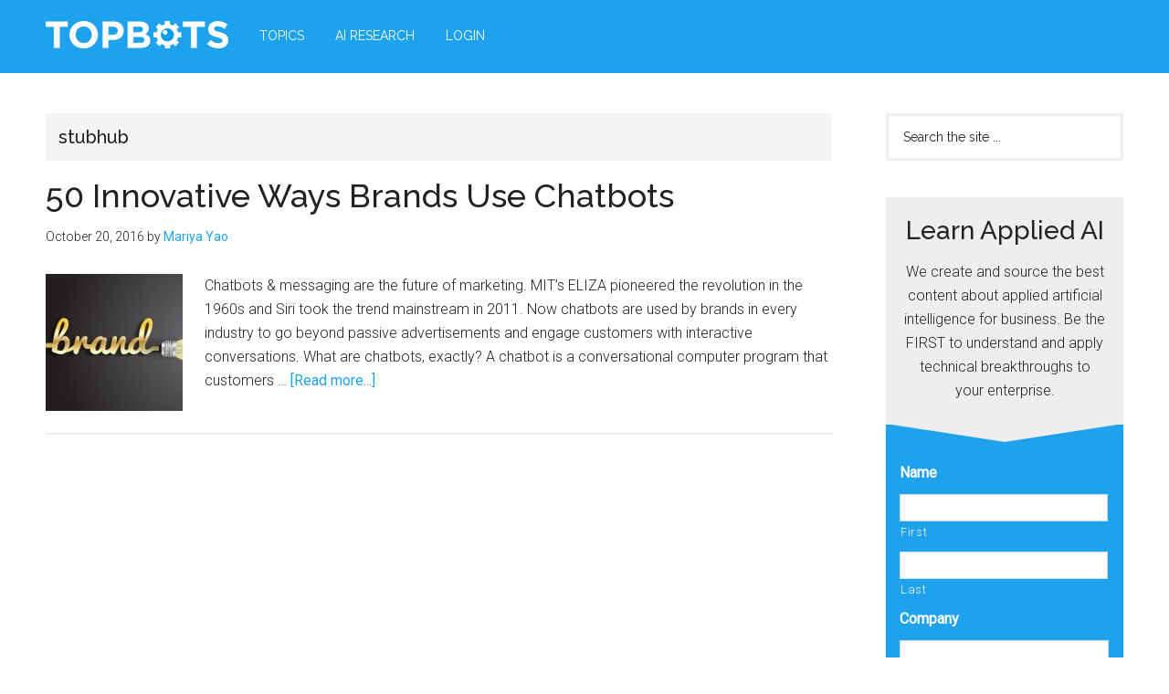

--- FILE ---
content_type: text/html; charset=UTF-8
request_url: https://www.topbots.com/tag/stubhub/
body_size: 30496
content:
<!DOCTYPE html>
<html lang="en-US">
<head >
<meta charset="UTF-8" />
<script>
var gform;gform||(document.addEventListener("gform_main_scripts_loaded",function(){gform.scriptsLoaded=!0}),document.addEventListener("gform/theme/scripts_loaded",function(){gform.themeScriptsLoaded=!0}),window.addEventListener("DOMContentLoaded",function(){gform.domLoaded=!0}),gform={domLoaded:!1,scriptsLoaded:!1,themeScriptsLoaded:!1,isFormEditor:()=>"function"==typeof InitializeEditor,callIfLoaded:function(o){return!(!gform.domLoaded||!gform.scriptsLoaded||!gform.themeScriptsLoaded&&!gform.isFormEditor()||(gform.isFormEditor()&&console.warn("The use of gform.initializeOnLoaded() is deprecated in the form editor context and will be removed in Gravity Forms 3.1."),o(),0))},initializeOnLoaded:function(o){gform.callIfLoaded(o)||(document.addEventListener("gform_main_scripts_loaded",()=>{gform.scriptsLoaded=!0,gform.callIfLoaded(o)}),document.addEventListener("gform/theme/scripts_loaded",()=>{gform.themeScriptsLoaded=!0,gform.callIfLoaded(o)}),window.addEventListener("DOMContentLoaded",()=>{gform.domLoaded=!0,gform.callIfLoaded(o)}))},hooks:{action:{},filter:{}},addAction:function(o,r,e,t){gform.addHook("action",o,r,e,t)},addFilter:function(o,r,e,t){gform.addHook("filter",o,r,e,t)},doAction:function(o){gform.doHook("action",o,arguments)},applyFilters:function(o){return gform.doHook("filter",o,arguments)},removeAction:function(o,r){gform.removeHook("action",o,r)},removeFilter:function(o,r,e){gform.removeHook("filter",o,r,e)},addHook:function(o,r,e,t,n){null==gform.hooks[o][r]&&(gform.hooks[o][r]=[]);var d=gform.hooks[o][r];null==n&&(n=r+"_"+d.length),gform.hooks[o][r].push({tag:n,callable:e,priority:t=null==t?10:t})},doHook:function(r,o,e){var t;if(e=Array.prototype.slice.call(e,1),null!=gform.hooks[r][o]&&((o=gform.hooks[r][o]).sort(function(o,r){return o.priority-r.priority}),o.forEach(function(o){"function"!=typeof(t=o.callable)&&(t=window[t]),"action"==r?t.apply(null,e):e[0]=t.apply(null,e)})),"filter"==r)return e[0]},removeHook:function(o,r,t,n){var e;null!=gform.hooks[o][r]&&(e=(e=gform.hooks[o][r]).filter(function(o,r,e){return!!(null!=n&&n!=o.tag||null!=t&&t!=o.priority)}),gform.hooks[o][r]=e)}});
</script>

<meta name="viewport" content="width=device-width, initial-scale=1" />
<script>var et_site_url='https://www.topbots.com';var et_post_id='0';function et_core_page_resource_fallback(a,b){"undefined"===typeof b&&(b=a.sheet.cssRules&&0===a.sheet.cssRules.length);b&&(a.onerror=null,a.onload=null,a.href?a.href=et_site_url+"/?et_core_page_resource="+a.id+et_post_id:a.src&&(a.src=et_site_url+"/?et_core_page_resource="+a.id+et_post_id))}
</script><meta name='robots' content='index, follow, max-image-preview:large, max-snippet:-1, max-video-preview:-1' />
	<style>img:is([sizes="auto" i], [sizes^="auto," i]) { contain-intrinsic-size: 3000px 1500px }</style>
	
            <script data-no-defer="1" data-ezscrex="false" data-cfasync="false" data-pagespeed-no-defer data-cookieconsent="ignore">
                var ctPublicFunctions = {"_ajax_nonce":"26d5fa7b26","_rest_nonce":"20532428fd","_ajax_url":"\/wp-admin\/admin-ajax.php","_rest_url":"https:\/\/www.topbots.com\/wp-json\/","data__cookies_type":"native","data__ajax_type":"rest","data__bot_detector_enabled":"1","data__frontend_data_log_enabled":1,"cookiePrefix":"","wprocket_detected":false,"host_url":"www.topbots.com","text__ee_click_to_select":"Click to select the whole data","text__ee_original_email":"The complete one is","text__ee_got_it":"Got it","text__ee_blocked":"Blocked","text__ee_cannot_connect":"Cannot connect","text__ee_cannot_decode":"Can not decode email. Unknown reason","text__ee_email_decoder":"CleanTalk email decoder","text__ee_wait_for_decoding":"The magic is on the way!","text__ee_decoding_process":"Please wait a few seconds while we decode the contact data."}
            </script>
        
            <script data-no-defer="1" data-ezscrex="false" data-cfasync="false" data-pagespeed-no-defer data-cookieconsent="ignore">
                var ctPublic = {"_ajax_nonce":"26d5fa7b26","settings__forms__check_internal":"0","settings__forms__check_external":"0","settings__forms__force_protection":0,"settings__forms__search_test":"1","settings__forms__wc_add_to_cart":"0","settings__data__bot_detector_enabled":"1","settings__sfw__anti_crawler":"1","blog_home":"https:\/\/www.topbots.com\/","pixel__setting":"0","pixel__enabled":false,"pixel__url":null,"data__email_check_before_post":"1","data__email_check_exist_post":0,"data__cookies_type":"native","data__key_is_ok":true,"data__visible_fields_required":true,"wl_brandname":"Anti-Spam by CleanTalk","wl_brandname_short":"CleanTalk","ct_checkjs_key":"5fbd2dbe8b92d882684368e21131ae40f5a26b4a32f82e7bacfade3bffe2db61","emailEncoderPassKey":"f0f5e2bb0daa01c92a4788b27880753f","bot_detector_forms_excluded":"W10=","advancedCacheExists":true,"varnishCacheExists":false,"wc_ajax_add_to_cart":true}
            </script>
        
	<!-- This site is optimized with the Yoast SEO plugin v26.5 - https://yoast.com/wordpress/plugins/seo/ -->
	<title>stubhub Archives - TOPBOTS</title>
	<meta name="description" content="TOPBOTS is the largest publication, community, and educational resource for business leaders applying AI to their enterprises" />
	<link rel="canonical" href="https://www.topbots.com/tag/stubhub/" />
	<meta property="og:locale" content="en_US" />
	<meta property="og:type" content="article" />
	<meta property="og:title" content="stubhub Archives - TOPBOTS" />
	<meta property="og:description" content="TOPBOTS is the largest publication, community, and educational resource for business leaders applying AI to their enterprises" />
	<meta property="og:url" content="https://www.topbots.com/tag/stubhub/" />
	<meta property="og:site_name" content="TOPBOTS" />
	<meta name="twitter:card" content="summary_large_image" />
	<meta name="twitter:site" content="@topbots" />
	<script type="application/ld+json" class="yoast-schema-graph">{"@context":"https://schema.org","@graph":[{"@type":"CollectionPage","@id":"https://www.topbots.com/tag/stubhub/","url":"https://www.topbots.com/tag/stubhub/","name":"stubhub Archives - TOPBOTS","isPartOf":{"@id":"https://www.topbots.com/#website"},"primaryImageOfPage":{"@id":"https://www.topbots.com/tag/stubhub/#primaryimage"},"image":{"@id":"https://www.topbots.com/tag/stubhub/#primaryimage"},"thumbnailUrl":"https://www.topbots.com/wp-content/uploads/2016/10/TOPBOTS_50brand_chatbots_feature2_800x350.jpg","description":"TOPBOTS is the largest publication, community, and educational resource for business leaders applying AI to their enterprises","breadcrumb":{"@id":"https://www.topbots.com/tag/stubhub/#breadcrumb"},"inLanguage":"en-US"},{"@type":"ImageObject","inLanguage":"en-US","@id":"https://www.topbots.com/tag/stubhub/#primaryimage","url":"https://www.topbots.com/wp-content/uploads/2016/10/TOPBOTS_50brand_chatbots_feature2_800x350.jpg","contentUrl":"https://www.topbots.com/wp-content/uploads/2016/10/TOPBOTS_50brand_chatbots_feature2_800x350.jpg","width":1600,"height":700,"caption":"TOPBOTS 50 Innovative Ways Brands Use Chatbots"},{"@type":"BreadcrumbList","@id":"https://www.topbots.com/tag/stubhub/#breadcrumb","itemListElement":[{"@type":"ListItem","position":1,"name":"Home","item":"https://www.topbots.com/"},{"@type":"ListItem","position":2,"name":"stubhub"}]},{"@type":"WebSite","@id":"https://www.topbots.com/#website","url":"https://www.topbots.com/","name":"TOPBOTS","description":"The Best of Applied Artificial Intelligence, Machine Learning, Automation, Bots, Chatbots","publisher":{"@id":"https://www.topbots.com/#organization"},"potentialAction":[{"@type":"SearchAction","target":{"@type":"EntryPoint","urlTemplate":"https://www.topbots.com/?s={search_term_string}"},"query-input":{"@type":"PropertyValueSpecification","valueRequired":true,"valueName":"search_term_string"}}],"inLanguage":"en-US"},{"@type":"Organization","@id":"https://www.topbots.com/#organization","name":"TOPBOTS","url":"https://www.topbots.com/","logo":{"@type":"ImageObject","inLanguage":"en-US","@id":"https://www.topbots.com/#/schema/logo/image/","url":"https://www.topbots.com/wp-content/uploads/2016/10/topbots_favicon_512x512.png","contentUrl":"https://www.topbots.com/wp-content/uploads/2016/10/topbots_favicon_512x512.png","width":512,"height":483,"caption":"TOPBOTS"},"image":{"@id":"https://www.topbots.com/#/schema/logo/image/"},"sameAs":["https://www.facebook.com/topbots","https://x.com/topbots","https://www.instagram.com/topbots/","https://www.linkedin.com/company/topbots/","http://www.youtube.com/topbots"]}]}</script>
	<!-- / Yoast SEO plugin. -->


<link rel='dns-prefetch' href='//fd.cleantalk.org' />
<link rel='dns-prefetch' href='//stats.wp.com' />
<link rel='dns-prefetch' href='//fonts.googleapis.com' />
<link rel='dns-prefetch' href='//use.fontawesome.com' />
<link rel="alternate" type="application/rss+xml" title="TOPBOTS &raquo; Feed" href="https://www.topbots.com/feed/" />
<link rel="alternate" type="application/rss+xml" title="TOPBOTS &raquo; Comments Feed" href="https://www.topbots.com/comments/feed/" />
<link rel="alternate" type="application/rss+xml" title="TOPBOTS &raquo; stubhub Tag Feed" href="https://www.topbots.com/tag/stubhub/feed/" />
<script>
window._wpemojiSettings = {"baseUrl":"https:\/\/s.w.org\/images\/core\/emoji\/15.0.3\/72x72\/","ext":".png","svgUrl":"https:\/\/s.w.org\/images\/core\/emoji\/15.0.3\/svg\/","svgExt":".svg","source":{"concatemoji":"https:\/\/www.topbots.com\/wp-includes\/js\/wp-emoji-release.min.js?ver=6.7.1"}};
/*! This file is auto-generated */
!function(i,n){var o,s,e;function c(e){try{var t={supportTests:e,timestamp:(new Date).valueOf()};sessionStorage.setItem(o,JSON.stringify(t))}catch(e){}}function p(e,t,n){e.clearRect(0,0,e.canvas.width,e.canvas.height),e.fillText(t,0,0);var t=new Uint32Array(e.getImageData(0,0,e.canvas.width,e.canvas.height).data),r=(e.clearRect(0,0,e.canvas.width,e.canvas.height),e.fillText(n,0,0),new Uint32Array(e.getImageData(0,0,e.canvas.width,e.canvas.height).data));return t.every(function(e,t){return e===r[t]})}function u(e,t,n){switch(t){case"flag":return n(e,"\ud83c\udff3\ufe0f\u200d\u26a7\ufe0f","\ud83c\udff3\ufe0f\u200b\u26a7\ufe0f")?!1:!n(e,"\ud83c\uddfa\ud83c\uddf3","\ud83c\uddfa\u200b\ud83c\uddf3")&&!n(e,"\ud83c\udff4\udb40\udc67\udb40\udc62\udb40\udc65\udb40\udc6e\udb40\udc67\udb40\udc7f","\ud83c\udff4\u200b\udb40\udc67\u200b\udb40\udc62\u200b\udb40\udc65\u200b\udb40\udc6e\u200b\udb40\udc67\u200b\udb40\udc7f");case"emoji":return!n(e,"\ud83d\udc26\u200d\u2b1b","\ud83d\udc26\u200b\u2b1b")}return!1}function f(e,t,n){var r="undefined"!=typeof WorkerGlobalScope&&self instanceof WorkerGlobalScope?new OffscreenCanvas(300,150):i.createElement("canvas"),a=r.getContext("2d",{willReadFrequently:!0}),o=(a.textBaseline="top",a.font="600 32px Arial",{});return e.forEach(function(e){o[e]=t(a,e,n)}),o}function t(e){var t=i.createElement("script");t.src=e,t.defer=!0,i.head.appendChild(t)}"undefined"!=typeof Promise&&(o="wpEmojiSettingsSupports",s=["flag","emoji"],n.supports={everything:!0,everythingExceptFlag:!0},e=new Promise(function(e){i.addEventListener("DOMContentLoaded",e,{once:!0})}),new Promise(function(t){var n=function(){try{var e=JSON.parse(sessionStorage.getItem(o));if("object"==typeof e&&"number"==typeof e.timestamp&&(new Date).valueOf()<e.timestamp+604800&&"object"==typeof e.supportTests)return e.supportTests}catch(e){}return null}();if(!n){if("undefined"!=typeof Worker&&"undefined"!=typeof OffscreenCanvas&&"undefined"!=typeof URL&&URL.createObjectURL&&"undefined"!=typeof Blob)try{var e="postMessage("+f.toString()+"("+[JSON.stringify(s),u.toString(),p.toString()].join(",")+"));",r=new Blob([e],{type:"text/javascript"}),a=new Worker(URL.createObjectURL(r),{name:"wpTestEmojiSupports"});return void(a.onmessage=function(e){c(n=e.data),a.terminate(),t(n)})}catch(e){}c(n=f(s,u,p))}t(n)}).then(function(e){for(var t in e)n.supports[t]=e[t],n.supports.everything=n.supports.everything&&n.supports[t],"flag"!==t&&(n.supports.everythingExceptFlag=n.supports.everythingExceptFlag&&n.supports[t]);n.supports.everythingExceptFlag=n.supports.everythingExceptFlag&&!n.supports.flag,n.DOMReady=!1,n.readyCallback=function(){n.DOMReady=!0}}).then(function(){return e}).then(function(){var e;n.supports.everything||(n.readyCallback(),(e=n.source||{}).concatemoji?t(e.concatemoji):e.wpemoji&&e.twemoji&&(t(e.twemoji),t(e.wpemoji)))}))}((window,document),window._wpemojiSettings);
</script>
<!-- www.topbots.com is managing ads with Advanced Ads 2.0.14 – https://wpadvancedads.com/ --><script id="topbo-ready">
			window.advanced_ads_ready=function(e,a){a=a||"complete";var d=function(e){return"interactive"===a?"loading"!==e:"complete"===e};d(document.readyState)?e():document.addEventListener("readystatechange",(function(a){d(a.target.readyState)&&e()}),{once:"interactive"===a})},window.advanced_ads_ready_queue=window.advanced_ads_ready_queue||[];		</script>
		<style type="text/css">
.archive #nav-above,
					.archive #nav-below,
					.search #nav-above,
					.search #nav-below,
					.blog #nav-below, 
					.blog #nav-above, 
					.navigation.paging-navigation, 
					.navigation.pagination,
					.pagination.paging-pagination, 
					.pagination.pagination, 
					.pagination.loop-pagination, 
					.bicubic-nav-link, 
					#page-nav, 
					.camp-paging, 
					#reposter_nav-pages, 
					.unity-post-pagination, 
					.wordpost_content .nav_post_link { 
						display: none !important; 
					}
					.single-gallery .pagination.gllrpr_pagination {
						display: block !important; 
					}</style>
		
	<link rel='stylesheet' id='wp-quicklatex-format-css' href='https://www.topbots.com/wp-content/plugins/wp-quicklatex/css/quicklatex-format.css?ver=6.7.1' media='all' />
<link rel='stylesheet' id='atomic-blocks-fontawesome-css' href='https://www.topbots.com/wp-content/plugins/atomic-blocks/dist/assets/fontawesome/css/all.min.css?ver=1604939071' media='all' />
<link rel='stylesheet' id='genesis-blocks-style-css-css' href='https://www.topbots.com/wp-content/plugins/genesis-blocks/dist/style-blocks.build.css?ver=1738169616' media='all' />
<link rel='stylesheet' id='magazine-pro-css' href='https://www.topbots.com/wp-content/themes/magazine-pro/style.css?ver=3.6.0' media='all' />
<style id='magazine-pro-inline-css'>

		.custom-logo-link,
		.wp-custom-logo .title-area {
			max-width: 380px;
		}

		.wp-custom-logo .header-widget-area {
			max-width: calc(99% - 380px);
		}
		
</style>
<style id='wp-emoji-styles-inline-css'>

	img.wp-smiley, img.emoji {
		display: inline !important;
		border: none !important;
		box-shadow: none !important;
		height: 1em !important;
		width: 1em !important;
		margin: 0 0.07em !important;
		vertical-align: -0.1em !important;
		background: none !important;
		padding: 0 !important;
	}
</style>
<link rel='stylesheet' id='wp-block-library-css' href='https://www.topbots.com/wp-includes/css/dist/block-library/style.min.css?ver=6.7.1' media='all' />
<style id='co-authors-plus-coauthors-style-inline-css'>
.wp-block-co-authors-plus-coauthors.is-layout-flow [class*=wp-block-co-authors-plus]{display:inline}

</style>
<style id='co-authors-plus-avatar-style-inline-css'>
.wp-block-co-authors-plus-avatar :where(img){height:auto;max-width:100%;vertical-align:bottom}.wp-block-co-authors-plus-coauthors.is-layout-flow .wp-block-co-authors-plus-avatar :where(img){vertical-align:middle}.wp-block-co-authors-plus-avatar:is(.alignleft,.alignright){display:table}.wp-block-co-authors-plus-avatar.aligncenter{display:table;margin-inline:auto}

</style>
<style id='co-authors-plus-image-style-inline-css'>
.wp-block-co-authors-plus-image{margin-bottom:0}.wp-block-co-authors-plus-image :where(img){height:auto;max-width:100%;vertical-align:bottom}.wp-block-co-authors-plus-coauthors.is-layout-flow .wp-block-co-authors-plus-image :where(img){vertical-align:middle}.wp-block-co-authors-plus-image:is(.alignfull,.alignwide) :where(img){width:100%}.wp-block-co-authors-plus-image:is(.alignleft,.alignright){display:table}.wp-block-co-authors-plus-image.aligncenter{display:table;margin-inline:auto}

</style>
<link rel='stylesheet' id='wpzoom-social-icons-block-style-css' href='https://www.topbots.com/wp-content/plugins/social-icons-widget-by-wpzoom/block/dist/style-wpzoom-social-icons.css?ver=4.5.3' media='all' />
<link rel='stylesheet' id='atomic-blocks-style-css-css' href='https://www.topbots.com/wp-content/plugins/atomic-blocks/dist/blocks.style.build.css?ver=1604939071' media='all' />
<style id='pdfemb-pdf-embedder-viewer-style-inline-css'>
.wp-block-pdfemb-pdf-embedder-viewer{max-width:none}

</style>
<link rel='stylesheet' id='mediaelement-css' href='https://www.topbots.com/wp-includes/js/mediaelement/mediaelementplayer-legacy.min.css?ver=4.2.17' media='all' />
<link rel='stylesheet' id='wp-mediaelement-css' href='https://www.topbots.com/wp-includes/js/mediaelement/wp-mediaelement.min.css?ver=6.7.1' media='all' />
<style id='jetpack-sharing-buttons-style-inline-css'>
.jetpack-sharing-buttons__services-list{display:flex;flex-direction:row;flex-wrap:wrap;gap:0;list-style-type:none;margin:5px;padding:0}.jetpack-sharing-buttons__services-list.has-small-icon-size{font-size:12px}.jetpack-sharing-buttons__services-list.has-normal-icon-size{font-size:16px}.jetpack-sharing-buttons__services-list.has-large-icon-size{font-size:24px}.jetpack-sharing-buttons__services-list.has-huge-icon-size{font-size:36px}@media print{.jetpack-sharing-buttons__services-list{display:none!important}}.editor-styles-wrapper .wp-block-jetpack-sharing-buttons{gap:0;padding-inline-start:0}ul.jetpack-sharing-buttons__services-list.has-background{padding:1.25em 2.375em}
</style>
<style id='font-awesome-svg-styles-default-inline-css'>
.svg-inline--fa {
  display: inline-block;
  height: 1em;
  overflow: visible;
  vertical-align: -.125em;
}
</style>
<link rel='stylesheet' id='font-awesome-svg-styles-css' href='https://www.topbots.com/wp-content/uploads/font-awesome/v5.14.0/css/svg-with-js.css' media='all' />
<style id='font-awesome-svg-styles-inline-css'>
   .wp-block-font-awesome-icon svg::before,
   .wp-rich-text-font-awesome-icon svg::before {content: unset;}
</style>
<link rel='stylesheet' id='convertkit-broadcasts-css' href='https://www.topbots.com/wp-content/plugins/convertkit/resources/frontend/css/broadcasts.css?ver=3.1.2' media='all' />
<link rel='stylesheet' id='convertkit-button-css' href='https://www.topbots.com/wp-content/plugins/convertkit/resources/frontend/css/button.css?ver=3.1.2' media='all' />
<link rel='stylesheet' id='convertkit-form-css' href='https://www.topbots.com/wp-content/plugins/convertkit/resources/frontend/css/form.css?ver=3.1.2' media='all' />
<link rel='stylesheet' id='convertkit-form-builder-field-css' href='https://www.topbots.com/wp-content/plugins/convertkit/resources/frontend/css/form-builder.css?ver=3.1.2' media='all' />
<link rel='stylesheet' id='convertkit-form-builder-css' href='https://www.topbots.com/wp-content/plugins/convertkit/resources/frontend/css/form-builder.css?ver=3.1.2' media='all' />
<style id='classic-theme-styles-inline-css'>
/*! This file is auto-generated */
.wp-block-button__link{color:#fff;background-color:#32373c;border-radius:9999px;box-shadow:none;text-decoration:none;padding:calc(.667em + 2px) calc(1.333em + 2px);font-size:1.125em}.wp-block-file__button{background:#32373c;color:#fff;text-decoration:none}
</style>
<style id='global-styles-inline-css'>
:root{--wp--preset--aspect-ratio--square: 1;--wp--preset--aspect-ratio--4-3: 4/3;--wp--preset--aspect-ratio--3-4: 3/4;--wp--preset--aspect-ratio--3-2: 3/2;--wp--preset--aspect-ratio--2-3: 2/3;--wp--preset--aspect-ratio--16-9: 16/9;--wp--preset--aspect-ratio--9-16: 9/16;--wp--preset--color--black: #000000;--wp--preset--color--cyan-bluish-gray: #abb8c3;--wp--preset--color--white: #ffffff;--wp--preset--color--pale-pink: #f78da7;--wp--preset--color--vivid-red: #cf2e2e;--wp--preset--color--luminous-vivid-orange: #ff6900;--wp--preset--color--luminous-vivid-amber: #fcb900;--wp--preset--color--light-green-cyan: #7bdcb5;--wp--preset--color--vivid-green-cyan: #00d084;--wp--preset--color--pale-cyan-blue: #8ed1fc;--wp--preset--color--vivid-cyan-blue: #0693e3;--wp--preset--color--vivid-purple: #9b51e0;--wp--preset--color--theme-primary: #008285;--wp--preset--color--theme-secondary: #008285;--wp--preset--gradient--vivid-cyan-blue-to-vivid-purple: linear-gradient(135deg,rgba(6,147,227,1) 0%,rgb(155,81,224) 100%);--wp--preset--gradient--light-green-cyan-to-vivid-green-cyan: linear-gradient(135deg,rgb(122,220,180) 0%,rgb(0,208,130) 100%);--wp--preset--gradient--luminous-vivid-amber-to-luminous-vivid-orange: linear-gradient(135deg,rgba(252,185,0,1) 0%,rgba(255,105,0,1) 100%);--wp--preset--gradient--luminous-vivid-orange-to-vivid-red: linear-gradient(135deg,rgba(255,105,0,1) 0%,rgb(207,46,46) 100%);--wp--preset--gradient--very-light-gray-to-cyan-bluish-gray: linear-gradient(135deg,rgb(238,238,238) 0%,rgb(169,184,195) 100%);--wp--preset--gradient--cool-to-warm-spectrum: linear-gradient(135deg,rgb(74,234,220) 0%,rgb(151,120,209) 20%,rgb(207,42,186) 40%,rgb(238,44,130) 60%,rgb(251,105,98) 80%,rgb(254,248,76) 100%);--wp--preset--gradient--blush-light-purple: linear-gradient(135deg,rgb(255,206,236) 0%,rgb(152,150,240) 100%);--wp--preset--gradient--blush-bordeaux: linear-gradient(135deg,rgb(254,205,165) 0%,rgb(254,45,45) 50%,rgb(107,0,62) 100%);--wp--preset--gradient--luminous-dusk: linear-gradient(135deg,rgb(255,203,112) 0%,rgb(199,81,192) 50%,rgb(65,88,208) 100%);--wp--preset--gradient--pale-ocean: linear-gradient(135deg,rgb(255,245,203) 0%,rgb(182,227,212) 50%,rgb(51,167,181) 100%);--wp--preset--gradient--electric-grass: linear-gradient(135deg,rgb(202,248,128) 0%,rgb(113,206,126) 100%);--wp--preset--gradient--midnight: linear-gradient(135deg,rgb(2,3,129) 0%,rgb(40,116,252) 100%);--wp--preset--font-size--small: 12px;--wp--preset--font-size--medium: 20px;--wp--preset--font-size--large: 20px;--wp--preset--font-size--x-large: 42px;--wp--preset--font-size--normal: 16px;--wp--preset--font-size--larger: 24px;--wp--preset--spacing--20: 0.44rem;--wp--preset--spacing--30: 0.67rem;--wp--preset--spacing--40: 1rem;--wp--preset--spacing--50: 1.5rem;--wp--preset--spacing--60: 2.25rem;--wp--preset--spacing--70: 3.38rem;--wp--preset--spacing--80: 5.06rem;--wp--preset--shadow--natural: 6px 6px 9px rgba(0, 0, 0, 0.2);--wp--preset--shadow--deep: 12px 12px 50px rgba(0, 0, 0, 0.4);--wp--preset--shadow--sharp: 6px 6px 0px rgba(0, 0, 0, 0.2);--wp--preset--shadow--outlined: 6px 6px 0px -3px rgba(255, 255, 255, 1), 6px 6px rgba(0, 0, 0, 1);--wp--preset--shadow--crisp: 6px 6px 0px rgba(0, 0, 0, 1);}:where(.is-layout-flex){gap: 0.5em;}:where(.is-layout-grid){gap: 0.5em;}body .is-layout-flex{display: flex;}.is-layout-flex{flex-wrap: wrap;align-items: center;}.is-layout-flex > :is(*, div){margin: 0;}body .is-layout-grid{display: grid;}.is-layout-grid > :is(*, div){margin: 0;}:where(.wp-block-columns.is-layout-flex){gap: 2em;}:where(.wp-block-columns.is-layout-grid){gap: 2em;}:where(.wp-block-post-template.is-layout-flex){gap: 1.25em;}:where(.wp-block-post-template.is-layout-grid){gap: 1.25em;}.has-black-color{color: var(--wp--preset--color--black) !important;}.has-cyan-bluish-gray-color{color: var(--wp--preset--color--cyan-bluish-gray) !important;}.has-white-color{color: var(--wp--preset--color--white) !important;}.has-pale-pink-color{color: var(--wp--preset--color--pale-pink) !important;}.has-vivid-red-color{color: var(--wp--preset--color--vivid-red) !important;}.has-luminous-vivid-orange-color{color: var(--wp--preset--color--luminous-vivid-orange) !important;}.has-luminous-vivid-amber-color{color: var(--wp--preset--color--luminous-vivid-amber) !important;}.has-light-green-cyan-color{color: var(--wp--preset--color--light-green-cyan) !important;}.has-vivid-green-cyan-color{color: var(--wp--preset--color--vivid-green-cyan) !important;}.has-pale-cyan-blue-color{color: var(--wp--preset--color--pale-cyan-blue) !important;}.has-vivid-cyan-blue-color{color: var(--wp--preset--color--vivid-cyan-blue) !important;}.has-vivid-purple-color{color: var(--wp--preset--color--vivid-purple) !important;}.has-black-background-color{background-color: var(--wp--preset--color--black) !important;}.has-cyan-bluish-gray-background-color{background-color: var(--wp--preset--color--cyan-bluish-gray) !important;}.has-white-background-color{background-color: var(--wp--preset--color--white) !important;}.has-pale-pink-background-color{background-color: var(--wp--preset--color--pale-pink) !important;}.has-vivid-red-background-color{background-color: var(--wp--preset--color--vivid-red) !important;}.has-luminous-vivid-orange-background-color{background-color: var(--wp--preset--color--luminous-vivid-orange) !important;}.has-luminous-vivid-amber-background-color{background-color: var(--wp--preset--color--luminous-vivid-amber) !important;}.has-light-green-cyan-background-color{background-color: var(--wp--preset--color--light-green-cyan) !important;}.has-vivid-green-cyan-background-color{background-color: var(--wp--preset--color--vivid-green-cyan) !important;}.has-pale-cyan-blue-background-color{background-color: var(--wp--preset--color--pale-cyan-blue) !important;}.has-vivid-cyan-blue-background-color{background-color: var(--wp--preset--color--vivid-cyan-blue) !important;}.has-vivid-purple-background-color{background-color: var(--wp--preset--color--vivid-purple) !important;}.has-black-border-color{border-color: var(--wp--preset--color--black) !important;}.has-cyan-bluish-gray-border-color{border-color: var(--wp--preset--color--cyan-bluish-gray) !important;}.has-white-border-color{border-color: var(--wp--preset--color--white) !important;}.has-pale-pink-border-color{border-color: var(--wp--preset--color--pale-pink) !important;}.has-vivid-red-border-color{border-color: var(--wp--preset--color--vivid-red) !important;}.has-luminous-vivid-orange-border-color{border-color: var(--wp--preset--color--luminous-vivid-orange) !important;}.has-luminous-vivid-amber-border-color{border-color: var(--wp--preset--color--luminous-vivid-amber) !important;}.has-light-green-cyan-border-color{border-color: var(--wp--preset--color--light-green-cyan) !important;}.has-vivid-green-cyan-border-color{border-color: var(--wp--preset--color--vivid-green-cyan) !important;}.has-pale-cyan-blue-border-color{border-color: var(--wp--preset--color--pale-cyan-blue) !important;}.has-vivid-cyan-blue-border-color{border-color: var(--wp--preset--color--vivid-cyan-blue) !important;}.has-vivid-purple-border-color{border-color: var(--wp--preset--color--vivid-purple) !important;}.has-vivid-cyan-blue-to-vivid-purple-gradient-background{background: var(--wp--preset--gradient--vivid-cyan-blue-to-vivid-purple) !important;}.has-light-green-cyan-to-vivid-green-cyan-gradient-background{background: var(--wp--preset--gradient--light-green-cyan-to-vivid-green-cyan) !important;}.has-luminous-vivid-amber-to-luminous-vivid-orange-gradient-background{background: var(--wp--preset--gradient--luminous-vivid-amber-to-luminous-vivid-orange) !important;}.has-luminous-vivid-orange-to-vivid-red-gradient-background{background: var(--wp--preset--gradient--luminous-vivid-orange-to-vivid-red) !important;}.has-very-light-gray-to-cyan-bluish-gray-gradient-background{background: var(--wp--preset--gradient--very-light-gray-to-cyan-bluish-gray) !important;}.has-cool-to-warm-spectrum-gradient-background{background: var(--wp--preset--gradient--cool-to-warm-spectrum) !important;}.has-blush-light-purple-gradient-background{background: var(--wp--preset--gradient--blush-light-purple) !important;}.has-blush-bordeaux-gradient-background{background: var(--wp--preset--gradient--blush-bordeaux) !important;}.has-luminous-dusk-gradient-background{background: var(--wp--preset--gradient--luminous-dusk) !important;}.has-pale-ocean-gradient-background{background: var(--wp--preset--gradient--pale-ocean) !important;}.has-electric-grass-gradient-background{background: var(--wp--preset--gradient--electric-grass) !important;}.has-midnight-gradient-background{background: var(--wp--preset--gradient--midnight) !important;}.has-small-font-size{font-size: var(--wp--preset--font-size--small) !important;}.has-medium-font-size{font-size: var(--wp--preset--font-size--medium) !important;}.has-large-font-size{font-size: var(--wp--preset--font-size--large) !important;}.has-x-large-font-size{font-size: var(--wp--preset--font-size--x-large) !important;}
:where(.wp-block-post-template.is-layout-flex){gap: 1.25em;}:where(.wp-block-post-template.is-layout-grid){gap: 1.25em;}
:where(.wp-block-columns.is-layout-flex){gap: 2em;}:where(.wp-block-columns.is-layout-grid){gap: 2em;}
:root :where(.wp-block-pullquote){font-size: 1.5em;line-height: 1.6;}
</style>
<link rel='stylesheet' id='dashicons-css' href='https://www.topbots.com/wp-includes/css/dashicons.min.css?ver=6.7.1' media='all' />
<link rel='stylesheet' id='admin-bar-css' href='https://www.topbots.com/wp-includes/css/admin-bar.min.css?ver=6.7.1' media='all' />
<style id='admin-bar-inline-css'>

    /* Hide CanvasJS credits for P404 charts specifically */
    #p404RedirectChart .canvasjs-chart-credit {
        display: none !important;
    }
    
    #p404RedirectChart canvas {
        border-radius: 6px;
    }

    .p404-redirect-adminbar-weekly-title {
        font-weight: bold;
        font-size: 14px;
        color: #fff;
        margin-bottom: 6px;
    }

    #wpadminbar #wp-admin-bar-p404_free_top_button .ab-icon:before {
        content: "\f103";
        color: #dc3545;
        top: 3px;
    }
    
    #wp-admin-bar-p404_free_top_button .ab-item {
        min-width: 80px !important;
        padding: 0px !important;
    }
    
    /* Ensure proper positioning and z-index for P404 dropdown */
    .p404-redirect-adminbar-dropdown-wrap { 
        min-width: 0; 
        padding: 0;
        position: static !important;
    }
    
    #wpadminbar #wp-admin-bar-p404_free_top_button_dropdown {
        position: static !important;
    }
    
    #wpadminbar #wp-admin-bar-p404_free_top_button_dropdown .ab-item {
        padding: 0 !important;
        margin: 0 !important;
    }
    
    .p404-redirect-dropdown-container {
        min-width: 340px;
        padding: 18px 18px 12px 18px;
        background: #23282d !important;
        color: #fff;
        border-radius: 12px;
        box-shadow: 0 8px 32px rgba(0,0,0,0.25);
        margin-top: 10px;
        position: relative !important;
        z-index: 999999 !important;
        display: block !important;
        border: 1px solid #444;
    }
    
    /* Ensure P404 dropdown appears on hover */
    #wpadminbar #wp-admin-bar-p404_free_top_button .p404-redirect-dropdown-container { 
        display: none !important;
    }
    
    #wpadminbar #wp-admin-bar-p404_free_top_button:hover .p404-redirect-dropdown-container { 
        display: block !important;
    }
    
    #wpadminbar #wp-admin-bar-p404_free_top_button:hover #wp-admin-bar-p404_free_top_button_dropdown .p404-redirect-dropdown-container {
        display: block !important;
    }
    
    .p404-redirect-card {
        background: #2c3338;
        border-radius: 8px;
        padding: 18px 18px 12px 18px;
        box-shadow: 0 2px 8px rgba(0,0,0,0.07);
        display: flex;
        flex-direction: column;
        align-items: flex-start;
        border: 1px solid #444;
    }
    
    .p404-redirect-btn {
        display: inline-block;
        background: #dc3545;
        color: #fff !important;
        font-weight: bold;
        padding: 5px 22px;
        border-radius: 8px;
        text-decoration: none;
        font-size: 17px;
        transition: background 0.2s, box-shadow 0.2s;
        margin-top: 8px;
        box-shadow: 0 2px 8px rgba(220,53,69,0.15);
        text-align: center;
        line-height: 1.6;
    }
    
    .p404-redirect-btn:hover {
        background: #c82333;
        color: #fff !important;
        box-shadow: 0 4px 16px rgba(220,53,69,0.25);
    }
    
    /* Prevent conflicts with other admin bar dropdowns */
    #wpadminbar .ab-top-menu > li:hover > .ab-item,
    #wpadminbar .ab-top-menu > li.hover > .ab-item {
        z-index: auto;
    }
    
    #wpadminbar #wp-admin-bar-p404_free_top_button:hover > .ab-item {
        z-index: 999998 !important;
    }
    
</style>
<link rel='stylesheet' id='cleantalk-public-css-css' href='https://www.topbots.com/wp-content/plugins/cleantalk-spam-protect/css/cleantalk-public.min.css?ver=6.69.2_1765320982' media='all' />
<link rel='stylesheet' id='cleantalk-email-decoder-css-css' href='https://www.topbots.com/wp-content/plugins/cleantalk-spam-protect/css/cleantalk-email-decoder.min.css?ver=6.69.2_1765320982' media='all' />
<link rel='stylesheet' id='menu-image-css' href='https://www.topbots.com/wp-content/plugins/menu-image/includes/css/menu-image.css?ver=3.13' media='all' />
<link rel='stylesheet' id='wcsearch_font_awesome-css' href='https://www.topbots.com/wp-content/plugins/w2dc/search/plugin/resources/css/font-awesome.css?ver=1.2.6' media='all' />
<link rel='stylesheet' id='wcsearch_frontend-css' href='https://www.topbots.com/wp-content/plugins/w2dc/search/plugin/resources/css/frontend.css?ver=1.2.6' media='all' />
<link rel='stylesheet' id='ppress-frontend-css' href='https://www.topbots.com/wp-content/plugins/wp-user-avatar/assets/css/frontend.min.css?ver=4.16.8' media='all' />
<link rel='stylesheet' id='ppress-flatpickr-css' href='https://www.topbots.com/wp-content/plugins/wp-user-avatar/assets/flatpickr/flatpickr.min.css?ver=4.16.8' media='all' />
<link rel='stylesheet' id='ppress-select2-css' href='https://www.topbots.com/wp-content/plugins/wp-user-avatar/assets/select2/select2.min.css?ver=6.7.1' media='all' />
<link rel='stylesheet' id='et_monarch-css-css' href='https://www.topbots.com/wp-content/plugins/monarch/css/style.css?ver=1.4.14' media='all' />
<link crossorigin="anonymous" rel='stylesheet' id='et-gf-open-sans-css' href='https://fonts.googleapis.com/css?display=swap&family=Open+Sans%3A400%2C700&#038;ver=1.3.12' media='all' />
<link crossorigin="anonymous" rel='stylesheet' id='magazine-pro-fonts-css' href='https://fonts.googleapis.com/css?display=swap&family=Roboto%3A300%2C400%7CRaleway%3A400%2C500%2C900&#038;ver=3.6.0' media='all' />
<link rel='stylesheet' id='magazine-pro-gutenberg-css' href='https://www.topbots.com/wp-content/themes/magazine-pro/lib/gutenberg/front-end.css?ver=3.6.0' media='all' />
<style id='magazine-pro-gutenberg-inline-css'>
.ab-block-post-grid .ab-block-post-grid-more-link:hover,
.ab-block-post-grid header .ab-block-post-grid-title a:hover {
	color: #008285;
}

.button-more-link.ab-block-post-grid .ab-block-post-grid-more-link:hover,
.ab-block-post-grid .is-grid .ab-block-post-grid-image a .ab-block-post-grid-date,
.site-container .wp-block-button .wp-block-button__link {
	background-color: #008285;
	color: #ffffff;
}

.button-more-link.ab-block-post-grid .ab-block-post-grid-more-link:hover,
.wp-block-button .wp-block-button__link:not(.has-background),
.wp-block-button .wp-block-button__link:not(.has-background):focus,
.wp-block-button .wp-block-button__link:not(.has-background):hover {
	color: #ffffff;
}

.site-container .wp-block-button.is-style-outline .wp-block-button__link {
	color: #008285;
}

.site-container .wp-block-button.is-style-outline .wp-block-button__link:focus,
.site-container .wp-block-button.is-style-outline .wp-block-button__link:hover {
	color: #23a5a8;
}

.site-container .wp-block-pullquote.is-style-solid-color {
	background-color: #008285;
}		.site-container .has-small-font-size {
			font-size: 12px;
		}		.site-container .has-normal-font-size {
			font-size: 16px;
		}		.site-container .has-large-font-size {
			font-size: 20px;
		}		.site-container .has-larger-font-size {
			font-size: 24px;
		}		.site-container .has-theme-primary-color,
		.site-container .wp-block-button .wp-block-button__link.has-theme-primary-color,
		.site-container .wp-block-button.is-style-outline .wp-block-button__link.has-theme-primary-color {
			color: #008285;
		}
		.site-container .has-theme-primary-background-color,
		.site-container .wp-block-button .wp-block-button__link.has-theme-primary-background-color,
		.site-container .wp-block-pullquote.is-style-solid-color.has-theme-primary-background-color {
			background-color: #008285;
		}		.site-container .has-theme-secondary-color,
		.site-container .wp-block-button .wp-block-button__link.has-theme-secondary-color,
		.site-container .wp-block-button.is-style-outline .wp-block-button__link.has-theme-secondary-color {
			color: #008285;
		}
		.site-container .has-theme-secondary-background-color,
		.site-container .wp-block-button .wp-block-button__link.has-theme-secondary-background-color,
		.site-container .wp-block-pullquote.is-style-solid-color.has-theme-secondary-background-color {
			background-color: #008285;
		}
</style>
<link crossorigin="anonymous" rel='stylesheet' id='font-awesome-official-css' href='https://use.fontawesome.com/releases/v5.14.0/css/all.css' media='all' integrity="sha384-HzLeBuhoNPvSl5KYnjx0BT+WB0QEEqLprO+NBkkk5gbc67FTaL7XIGa2w1L0Xbgc" crossorigin="anonymous" />
<link rel='stylesheet' id='wpzoom-social-icons-socicon-css' href='https://www.topbots.com/wp-content/plugins/social-icons-widget-by-wpzoom/assets/css/wpzoom-socicon.css?ver=1764842909' media='all' />
<link rel='stylesheet' id='wpzoom-social-icons-genericons-css' href='https://www.topbots.com/wp-content/plugins/social-icons-widget-by-wpzoom/assets/css/genericons.css?ver=1764842909' media='all' />
<link rel='stylesheet' id='wpzoom-social-icons-academicons-css' href='https://www.topbots.com/wp-content/plugins/social-icons-widget-by-wpzoom/assets/css/academicons.min.css?ver=1764842909' media='all' />
<link rel='stylesheet' id='wpzoom-social-icons-font-awesome-3-css' href='https://www.topbots.com/wp-content/plugins/social-icons-widget-by-wpzoom/assets/css/font-awesome-3.min.css?ver=1764842909' media='all' />
<link rel='stylesheet' id='wpzoom-social-icons-styles-css' href='https://www.topbots.com/wp-content/plugins/social-icons-widget-by-wpzoom/assets/css/wpzoom-social-icons-styles.css?ver=1764842909' media='all' />
<link rel='stylesheet' id='popup-maker-site-css' href='//www.topbots.com/wp-content/uploads/pum/pum-site-styles.css?generated=1738170144&#038;ver=1.20.3' media='all' />
<link rel='preload' as='font'  id='wpzoom-social-icons-font-academicons-woff2-css' href='https://www.topbots.com/wp-content/plugins/social-icons-widget-by-wpzoom/assets/font/academicons.woff2?v=1.9.2' type='font/woff2' crossorigin />
<link rel='preload' as='font'  id='wpzoom-social-icons-font-fontawesome-3-woff2-css' href='https://www.topbots.com/wp-content/plugins/social-icons-widget-by-wpzoom/assets/font/fontawesome-webfont.woff2?v=4.7.0' type='font/woff2' crossorigin />
<link rel='preload' as='font'  id='wpzoom-social-icons-font-genericons-woff-css' href='https://www.topbots.com/wp-content/plugins/social-icons-widget-by-wpzoom/assets/font/Genericons.woff' type='font/woff' crossorigin />
<link rel='preload' as='font'  id='wpzoom-social-icons-font-socicon-woff2-css' href='https://www.topbots.com/wp-content/plugins/social-icons-widget-by-wpzoom/assets/font/socicon.woff2?v=4.5.3' type='font/woff2' crossorigin />
<link crossorigin="anonymous" rel='stylesheet' id='font-awesome-official-v4shim-css' href='https://use.fontawesome.com/releases/v5.14.0/css/v4-shims.css' media='all' integrity="sha384-9aKO2QU3KETrRCCXFbhLK16iRd15nC+OYEmpVb54jY8/CEXz/GVRsnM73wcbYw+m" crossorigin="anonymous" />
<style id='font-awesome-official-v4shim-inline-css'>
@font-face {
font-family: "FontAwesome";
font-display: block;
src: url("https://use.fontawesome.com/releases/v5.14.0/webfonts/fa-brands-400.eot"),
		url("https://use.fontawesome.com/releases/v5.14.0/webfonts/fa-brands-400.eot?#iefix") format("embedded-opentype"),
		url("https://use.fontawesome.com/releases/v5.14.0/webfonts/fa-brands-400.woff2") format("woff2"),
		url("https://use.fontawesome.com/releases/v5.14.0/webfonts/fa-brands-400.woff") format("woff"),
		url("https://use.fontawesome.com/releases/v5.14.0/webfonts/fa-brands-400.ttf") format("truetype"),
		url("https://use.fontawesome.com/releases/v5.14.0/webfonts/fa-brands-400.svg#fontawesome") format("svg");
}

@font-face {
font-family: "FontAwesome";
font-display: block;
src: url("https://use.fontawesome.com/releases/v5.14.0/webfonts/fa-solid-900.eot"),
		url("https://use.fontawesome.com/releases/v5.14.0/webfonts/fa-solid-900.eot?#iefix") format("embedded-opentype"),
		url("https://use.fontawesome.com/releases/v5.14.0/webfonts/fa-solid-900.woff2") format("woff2"),
		url("https://use.fontawesome.com/releases/v5.14.0/webfonts/fa-solid-900.woff") format("woff"),
		url("https://use.fontawesome.com/releases/v5.14.0/webfonts/fa-solid-900.ttf") format("truetype"),
		url("https://use.fontawesome.com/releases/v5.14.0/webfonts/fa-solid-900.svg#fontawesome") format("svg");
}

@font-face {
font-family: "FontAwesome";
font-display: block;
src: url("https://use.fontawesome.com/releases/v5.14.0/webfonts/fa-regular-400.eot"),
		url("https://use.fontawesome.com/releases/v5.14.0/webfonts/fa-regular-400.eot?#iefix") format("embedded-opentype"),
		url("https://use.fontawesome.com/releases/v5.14.0/webfonts/fa-regular-400.woff2") format("woff2"),
		url("https://use.fontawesome.com/releases/v5.14.0/webfonts/fa-regular-400.woff") format("woff"),
		url("https://use.fontawesome.com/releases/v5.14.0/webfonts/fa-regular-400.ttf") format("truetype"),
		url("https://use.fontawesome.com/releases/v5.14.0/webfonts/fa-regular-400.svg#fontawesome") format("svg");
unicode-range: U+F004-F005,U+F007,U+F017,U+F022,U+F024,U+F02E,U+F03E,U+F044,U+F057-F059,U+F06E,U+F070,U+F075,U+F07B-F07C,U+F080,U+F086,U+F089,U+F094,U+F09D,U+F0A0,U+F0A4-F0A7,U+F0C5,U+F0C7-F0C8,U+F0E0,U+F0EB,U+F0F3,U+F0F8,U+F0FE,U+F111,U+F118-F11A,U+F11C,U+F133,U+F144,U+F146,U+F14A,U+F14D-F14E,U+F150-F152,U+F15B-F15C,U+F164-F165,U+F185-F186,U+F191-F192,U+F1AD,U+F1C1-F1C9,U+F1CD,U+F1D8,U+F1E3,U+F1EA,U+F1F6,U+F1F9,U+F20A,U+F247-F249,U+F24D,U+F254-F25B,U+F25D,U+F267,U+F271-F274,U+F279,U+F28B,U+F28D,U+F2B5-F2B6,U+F2B9,U+F2BB,U+F2BD,U+F2C1-F2C2,U+F2D0,U+F2D2,U+F2DC,U+F2ED,U+F328,U+F358-F35B,U+F3A5,U+F3D1,U+F410,U+F4AD;
}
</style>
<link rel='stylesheet' id='wp-paginate-css' href='https://www.topbots.com/wp-content/plugins/wp-paginate/css/wp-paginate.css?ver=2.2.4' media='screen' />
<script src="https://www.topbots.com/wp-content/plugins/cleantalk-spam-protect/js/apbct-public-bundle.min.js?ver=6.69.2_1765320982" id="apbct-public-bundle.min-js-js"></script>
<script src="https://fd.cleantalk.org/ct-bot-detector-wrapper.js?ver=6.69.2" id="ct_bot_detector-js" defer data-wp-strategy="defer"></script>
<script src="https://www.topbots.com/wp-includes/js/jquery/jquery.min.js?ver=3.7.1" id="jquery-core-js"></script>
<script src="https://www.topbots.com/wp-includes/js/jquery/jquery-migrate.min.js?ver=3.4.1" id="jquery-migrate-js"></script>
<script src="https://www.topbots.com/wp-content/plugins/wp-user-avatar/assets/flatpickr/flatpickr.min.js?ver=4.16.8" id="ppress-flatpickr-js"></script>
<script src="https://www.topbots.com/wp-content/plugins/wp-user-avatar/assets/select2/select2.min.js?ver=4.16.8" id="ppress-select2-js"></script>
<script src="https://www.topbots.com/wp-content/plugins/wp-quicklatex/js/wp-quicklatex-frontend.js?ver=1.0" id="wp-quicklatex-frontend-js"></script>
<link rel="https://api.w.org/" href="https://www.topbots.com/wp-json/" /><link rel="alternate" title="JSON" type="application/json" href="https://www.topbots.com/wp-json/wp/v2/tags/152" /><link rel="EditURI" type="application/rsd+xml" title="RSD" href="https://www.topbots.com/xmlrpc.php?rsd" />
	<style>img#wpstats{display:none}</style>
		<link rel="preload" href="https://www.topbots.com/wp-content/plugins/bloom/core/admin/fonts/modules.ttf" as="font" crossorigin="anonymous"><style type="text/css" id="et-social-custom-css">
				 
			</style>					<!-- Google Analytics tracking code output by Beehive Analytics Pro -->
						<script async src="https://www.googletagmanager.com/gtag/js?id=UA-85101830-1&l=beehiveDataLayer"></script>
		<script>
						window.beehiveDataLayer = window.beehiveDataLayer || [];
			function beehive_ga() {beehiveDataLayer.push(arguments);}
			beehive_ga('js', new Date())
						beehive_ga('config', 'UA-85101830-1', {
				'anonymize_ip': false,
				'allow_google_signals': false,
			})
					</script>
		<link rel="amphtml" href="https://www.topbots.com/tag/stubhub/?amp">
<script>
var wcsearch_js_objects = {"ajaxurl":"https:\/\/www.topbots.com\/wp-admin\/admin-ajax.php","pagination_base":"https:\/\/www.topbots.com\/tag\/stubhub\/page\/%#%\/","query_string":"","default_query":[],"desktop_screen_width":992,"mobile_screen_width":768,"radio_reset_btn_title":"unselect","geocode_functions":{"autocomplete_service":"w2dc_autocompleteService","address_autocomplete_code":"0","geocode_field":"w2dc_geocodeField","dimension_unit":"miles","my_location_button":"My Location","my_location_button_error":"GeoLocation service does not work on your device!"},"prediction_note":"search nearby","get_my_location_title":"My location","adapter_options":{"wc":{"loop_selector_name":"wcsearch-woo-loop","submit_callback":"wcsearch_submit_request","keywords_search_action":"wcsearch_keywords_search"},"w2dc":{"loop_selector_name":["w2dc-controller","w2dc-map-wrapper"],"submit_callback":"w2dc_callAJAXSearch","keywords_search_action":"w2dc_keywords_search","enable_my_location_button":1}}};
</script>
<link rel="icon" href="https://www.topbots.com/wp-content/uploads/2020/08/TOPBOTS-Icon-2017-New-1-36x36.png" sizes="32x32" />
<link rel="icon" href="https://www.topbots.com/wp-content/uploads/2020/08/TOPBOTS-Icon-2017-New-1.png" sizes="192x192" />
<link rel="apple-touch-icon" href="https://www.topbots.com/wp-content/uploads/2020/08/TOPBOTS-Icon-2017-New-1-180x180.png" />
<meta name="msapplication-TileImage" content="https://www.topbots.com/wp-content/uploads/2020/08/TOPBOTS-Icon-2017-New-1.png" />
		<style id="wp-custom-css">
			body {
	background-color: #fff;
}

.content-ax, div[class^='topbo-research-summaries'] {
	margin-top: 50px;
	margin-bottom: 10px;
}


.site-inner, .wrap {
    margin-left:50px;
    margin-right:50px;
}

.homepage-hero-block {
	margin-bottom: -80px;
}

.post-14855 .ab-post-grid-section-title {
	margin-top: 50px;
}

.page-id-15487 .site-header .wrap {
	padding: 0px;
}

@media screen and (min-width:1400px) {
	.site-inner, .wrap {
    margin-left:auto;
    margin-right:auto;
}
}

.sidebar-primary {
    float: right;
    width: 260px;
}

.singular-image { 
	width:100%;
}


.entry-content h2 {
	margin-top:50px;
}

.entry-content h3 {
	margin-top:40px;
}

.title-area {
    float: left;
    padding-top: 30px;
    display: none;
} 
.menu-item a img {
	position:relative;
	top: -2px;  
} 

.nav-primary .genesis-nav-menu .current-menu-item > a{
	color: #fff; 
} 

.genesis-nav-menu a {
		padding: 25px 30px 25px 0px;
}

.genesis-nav-menu .sub-menu a {top:10px;}

.genesis-nav-menu .menu-item-14762  a {
	padding-left:0px;
}

.nav-primary .sub-menu a:hover, .nav-primary .genesis-nav-menu .sub-menu a:hover {
	color:#000;
}

.nav-primary .sub-menu a, .nav-primary .genesis-nav-menu .sub-menu a {
	color:#fff;
}

.site-header .wrap { 
	border-bottom:none !important;
}

.ab-block-post-grid header .ab-block-post-grid-title {
    margin-top: 0;
    margin-bottom: 0px;
}
.featuredpost .columns-1 .ab-block-post-grid-header .ab-block-post-grid-title a {
	font-size:30px !important;
	text-decoration:!important;
	color:white;
	background-color:transparent;

}
.featuredpost .columns-1 .ab-block-post-grid-header .ab-block-post-grid-title a:hover {
	text-shadow:none;
	text-decoration:none !important;
}

.featuredpost .columns-1 .ab-block-post-grid-text {
	width: 100%;
  position: relative;
  top: -70px;
  background-color: #31393c;
  padding: 10px 10px 10px 15px;
	color:white;
}

.wp-block-latest-posts img {
	width:100%;
}

.wp-block-latest-posts a {
font-size: 28px;
    background-color: rgba(100, 100, 100, 0.7);
    color: white;
    display: block;
    position: relative;
    top: -129px;
    width: 100%;
    padding: 10px 10px 50px 15px;
}

.entry-comments-link::before {
    content: "";
    margin: 0;
}

@media screen and (max-width: 1120px) {
nav.nav-primary .sub-menu-toggle, #genesis-mobile-nav-primary {
    background-color: #1fa2ed;
    color: #fff; 
}
	.menu-item a img {
    width: 150px;
}
	
	.genesis-nav-menu a {
		padding: 25px 10px 25px 5px;
    font-size:.9em;
}

	.genesis-nav-menu .sub-menu a {top:7px;}
    
}

@media only screen and (max-width: 1023px) {
.genesis-nav-menu, .site-header .title-area, .site-header .widget-area, .site-title {
    text-align: left;
}
}


@media screen and (max-width:840px) {
.title-area {
    float: left;
    padding-top: 30px;
		margin-left:0px !important;
		margin-right: 0px !important;
    display: block;
}
.featuredpost .columns-1 .ab-block-post-grid-header .ab-block-post-grid-title a {
	font-size: 22px !important;
	}
.site-inner, .wrap {
    margin-right:0px;
	margin-left:0px
}
.wrap {
	margin-left:0px;
}   
#genesis-nav-primary .menu-image {
		display:none;
	}
.wp-block-latest-posts a {
	font-size:24px;
	top:-103px;
	padding-bottom: 30px;
}
	
}

@media screen and (max-width:700px) {
.featuredpost .columns-1 .ab-block-post-grid-header .ab-block-post-grid-title a {
	font-size: 16px !important;
	}
}

.site-inner, .wrap {
	max-width: 1280px; 
padding-top:0px;
}


.content {
	width:980px;
}

@media screen and (max-width: 1470px) {
	.content {
		width:76%;
	}

	
}

@media screen and (max-width: 1370px) {
	.content {
		width:73%;
	}
}

@media screen and (max-width: 1270px) {
	.content {
		width:73%;
	}
}

@media screen and (max-width: 1170px) {
	.content {
		width:70%;
	}
}


@media screen and (max-width:1080px) { 
	.content { width:100%}
	.sidebar-primary {
		width:100%;
		margin-left:5px;
}
}

.term-title a {
	color:black;
}

.term-title a:hover, .term-title a:focus {
	color: #1fa2ed;
}

.entry-title a:focus, .entry-title a:hover {
    color: #1fa2ed;
}

h1.entry-title {
	margin-bottom:4px;
}

.header-full-width .entry-image {
		width:100%;
	}	

body.archive .entry-image {
	width:150px;
}

.archive-description {
    margin-bottom: 20px;
    padding: 14px;
}

.entry {
    margin-bottom: 30px;
}

.author-box {
	padding:30px;
}

.author-box .avatar {
	margin-bottom:0px
}

.author-box .fa {
	font-size:20px;
	padding:5px;
	color:#aaa;
}

.site-header .search-form {
 float: right;
 margin-top: 0px;
}

.custom-logo-link, .wp-custom-logo .title-area {
    max-width: 380px;
    text-align: center;
}

.wp-custom-logo .title-area img {
    max-width: 200px;
}

a {
	color:#1fa2ed;
}

.nav-primary .genesis-nav-menu .sub-menu a {
    background-color: #1fa2ed;
    border: 1px solid #fff;
    border-top: none;
}

@media only screen and (max-width: 840px) {
.genesis-responsive-menu .genesis-nav-menu .menu-item a {
    border: 0;
    margin-bottom: 1px;
    margin-top: 1px;
    padding: 15px 20px;
    width: 100%;
}

.nav-primary .genesis-nav-menu .sub-menu a {
    background-color: #1fa2ed;
    border:none;
    border-top: none;
	padding-top: 5px
}

}

.nav-primary {
	background-color: #1fa2ed;
}
 
.nav-secondary .wrap {
    border-bottom: 1px solid #1fa2ed;
}

.genesis-nav-menu.menu-secondary a {
	color: #1fa2ed;
}

.genesis-nav-menu a:hover {
	color: #222;
}

.site-header .wrap {
	border-bottom: 1px solid #1fa2ed; 

}

.ab-block-post-grid header .ab-block-post-grid-title a {
	font-size:18px;
}
.ab-post-grid-section-title {
	background-color: #eee;
	border-bottom: 3px solid #1fa2ed;
		color:black;
	font-size:24px
}

.ab-block-post-grid {
  background-color: white;
}

.sidebar .widget-title {
	background-color: #31393c;
}

.widget.widget_search input, select, textarea {
	border: 3px solid #eee;
	background-color: #fff;
	height:52px;
}

#custom_html-2 {
	margin-bottom: -44px;
	/*/background-color:#fbd600/*/
	background-color: #eee
}

#custom_html-2 h2 {
padding:20px 0px 0px 0px;
	text-align:center;
	font-size:28px
}

#custom_html-2 p {
padding: 0px 20px 0 20px;
	text-align:center;
}

.gf_simple_horizontal_wrapper {
background:#eee;
padding:0px 0px 10px 0px;
    width: calc(100% - 90px);
    margin: 0 auto;
	margin-bottom:10px;
	font-size:14px;

}


.gf_simple_horizontal_wrapper h3 {
display:none;}

.gform_wrapper.gf_simple_horizontal_wrapper .gform_footer input[type=submit] {

	border:none;
	margin:10px;
	font-size:14px;
	position:relative;
	top:5px;
	white-space:nowrap;
}


/*/ ai for growth form /*/

#gform_wrapper_46 {
	width:100%;
	background-color:#ECECEC;
	padding: 10px;
}

#gform_46 .gform_footer {
	clear:none;
}

@media screen and (min-width: 641px) {
	
#gform_wrapper_46 {
	padding:0 0 5px 100px;
}

#gform_46 .gform_footer {
	clear:none;
}

.gform_wrapper .top_label input.medium {
		line-height: 2.4;
    min-height: 2rem;
		margin-top:2px
		
	}	

ul#gform_fields_46 li.gfield {
  clear:none;
	float:left;
	width:25%;
	margin-top: 6px;
	text-align:center;
  line-height: 2.3;
  min-height: 2rem;
}
}

/*/ industry newsletter form /*/

#gform_wrapper_47 {
	width:100%;
	background-color:#ECECEC;
	padding: 10px;
}

#gform_47 .gform_footer {
	clear:none;
}

@media screen and (min-width: 641px) {
	
#gform_wrapper_47 {
	padding:0 0 5px 100px;
}

#gform_47 .gform_footer {
	clear:none;
}

.gform_wrapper .top_label input.medium {
		line-height: 2.4;
    min-height: 2rem;
		margin-top:2px
		
	}	

ul#gform_fields_47 li.gfield {
  clear:none;
	float:left;
	width:25%;
	margin-top: 6px;
	text-align:center;
  line-height: 2.3;
  min-height: 2rem;
}
}


/*/ sidebar form /*/

#gform_44 li {
		border-bottom:none;
		padding-bottom: 0px
	}

#gform_wrapper_44 { 
	padding-top:40px;
	padding-bottom: 20px;background-color: #1fa2ed;
    color: white;
}

#gform_wrapper_44.gform_wrapper ul.gform_fields li.gfield {
    margin-bottom: 0px !important;
}

#gform_wrapper_44.gform_wrapper ul li.gfield {
    margin-top: 0px;
    padding-top: 0;
}

.gform_triangle {
    fill:#eee;
    z-index: 99;
	position:relative;
	top: -1px;
}

#gform_wrapper_44 .gform_footer input[type=submit] {
	width:94%;
	border:none;
}

#gform_widget-2 #gform_wrapper_44 {
padding-left:15px;
	padding-right:0px
	}

#gform_confirmation_wrapper_44 {
    padding: 20px;
    margin-top: 35px;
    text-align: center;
    font-weight: bold;
}

body #et-boc .gform_wrapper .gform_footer input[type=submit] {
	width:120px;
}

#advanced-categories-widget-2 li {
	margin-bottom: 0px;
	padding-bottom: 0px;
	border-bottom: 0px;
}


#advanced-categories-widget-2 li h3 {font-size:18px;}


.footer-widgets {
	background-color:#31393c;
}
.footer-widgets .widget-title {
	font-weight:bold;
}
.footer-widgets-1, .footer-widgets-2, .footer-widgets-3 {
    width: 30%;
	float:left;
	margin-right:10px
}



@media only screen and (max-width: 980px) {
.footer-widgets-1, .footer-widgets-2, .footer-widgets-3 {
    width: 100%;
	float:none;
}
}

.site-footer {
	background-color: #000;
	color:#fff;
	text-align:left;	
}

.site-footer .wrap {
	padding: 10px 0;
	font-size:12px;
	border:none;
}

.ab-block-post-grid .is-grid .ab-block-post-grid-image a .ab-block-post-grid-date {
    background-color: #094074;
}

.button-more-link.ab-block-post-grid .ab-block-post-grid-more-link:hover {
    background-color: #1fa2ed;
}

.button-more-link.ab-block-post-grid .ab-block-post-grid-more-link {
    background-color: #fefefe;
}

.ab-block-post-grid .ab-block-post-grid-more-link:hover, .ab-block-post-grid header .ab-block-post-grid-title a:hover {
    color: #1fa2ed;
}

/*/ from original /*/
 
.job-manager-form fieldset.fieldset-company_video, ul.job_listings li.job_listing ul.meta li.date, .single_job_listing li.date-posted {
	display:none;
}

.single-job_listing .entry-title {
	padding-top:30px;
}

.single-job_listing .entry-meta {
	display:none;
}

.single-job_listing h1 {
	font-size:26px;
}


.job_listing_preview {
	padding-top:20px;
}

.single_job_listing .company  {
	min-height:80px;
}

input#job_preview_submit_button.job-manager-button-submit-listing {
	background:#FFD900;
}

.job_filters .job_types li {
    list-style: none;
}

.single_job_listing .meta li {
    list-style: none;
}

.single_job_listing .company {
	border:none;
	background:#eee;
	box-shadow:none;
}

.single_job_listing .company {
   min-height: 50px;
}

.single-job_listing .entry-title {
    padding-top: 0px;
}

.single_job_listing .application .application_button,
.job_filters .search_jobs input[type="submit"] {
	background-color:#aaa;
}

/*/ w2dc /*/



.w2dc-submit-section-inside #qt_post_content_toolbar {
	display: none;
}

.w2dc-submit-section-inside .wp-editor-tabs {
	display: none;
}

.w2dc-directory-2 .w2dc-listing-single article.w2dc-listing {
	padding-left:0px;
}

	.w2dc-directory-2 .w2dc-listing-single .w2dc-fields-group, 
	.w2dc-directory-2 .w2dc-listing-single .w2dc-field-output-block {
		padding-left:0px;
}
.w2dc-search-section.w2dc-search-form-bottom {
	display:none;
}

.w2dc-search-section .w2dc-content .w2dc-form-group {
	margin-bottom: 0px !important;
}

.w2dc-search-overlay {
	background-color: #fff;
	padding:0;
	
}
.w2dc-content .w2dc-container-fluid {
	padding-left:0px; 
	padding-right:10px;
}  

.w2dc-content.w2dc-search-form {
	background-color:#fff;
	border: 0px;
}

.w2dc-search-overlay .w2dc-col-md-12 {
	padding-left:0px;
	padding-right:0px; 
}

.w2dc-listings-block .w2dc-listing-text-content-wrap-nologo .w2dc-listing-header a {
    color: #fff;
    text-decoration: underline;
}
.w2dc-listings-block .w2dc-listing-text-content-wrap-nologo .w2dc-listing-header a:hover {
    color: #fff;
    text-decoration: none;} 


.w2dc-categories-table {
	margin-left:-15px;
}
/* enterprise ai */

.w2dc-content .w2dc-categories-root a {
	padding: 10px;
	font-weight: bold;
}

@media only screen and (min-width: 641px) {
#gform_44 div.ginput_complex.ginput_container.gf_name_has_2 span,
	.gform_wrapper .top_label input.medium,
	.gform_wrapper .top_label select.medium,
	body .gform_wrapper textarea{
		width: 100% !important;
	}
}


div.w2dc-content .w2dc-btn-primary, div.w2dc-content a.w2dc-btn-primary, div.w2dc-content input[type="submit"], div.w2dc-content input[type="button"], div.w2dc-content .w2dc-btn-primary:visited, div.w2dc-content a.w2dc-btn-primary:hover,
div.w2dc-content .w2dc-btn-primary, div.w2dc-content a.w2dc-btn-primary, div.w2dc-content input[type="submit"], div.w2dc-content input[type="button"], div.w2dc-content .w2dc-btn-primary:visited, div.w2dc-content a.w2dc-btn-primary:visited,
#post-10389 div.w2dc-content a.w2dc-submit-listing-link.w2dc-btn-primary,
#post-11337 div.w2dc-content a.w2dc-submit-listing-link.w2dc-btn-primary {
	color:black!important;
	background-color:#FFD900!important;
	border:none;
}

#post-10389 div.w2dc-content a.w2dc-submit-listing-link.w2dc-btn-primary:visited,
#post-11337 div.w2dc-content a.w2dc-submit-listing-link.w2dc-btn-primary:visited {
	color:black!important;
	background-color:#FFD900!important;
	border: none;
}

#post-10389 .w2dc-listing-single header.w2dc-listing-header h2 {
	font-size: 40px;
	font-weight: bold;
}

.w2dc-content .w2dc-glyphicon {
    left: 1px;
	top:2px;
}

div.w2dc-content .w2dc-btn-primary, div.w2dc-content a.w2dc-btn-primary {
	text-transform:capitalize;
}
.w2dc-single-listing-logo-wrap {
	max-width:100%;}

.w2dc-content .w2dc-slider-wrapper {
	max-width:100% !important;
}

@media screen and (min-width: 768px) {
.w2dc-single-listing-logo-wrap {
	max-width:100%;
}
}
.w2dc-figcaption li.w2dc-listing-figcaption-option a span {
	display:none;
}

.w2dc-anim-style figure.w2dc-listing-logo figcaption {
	display:none;
}

.w2dc-video-iframe {
	max-width:48% !important;
}

.w2dc-content .w2dc-tab-content > .w2dc-tab-pane {
	display: block;
	opacity: 1;
}


.w2dc-listing-single .w2dc-listing-header h2 {
font-size: 28px;
}


/* End Enterprise AI */

/* Events */

.woocommerce-MyAccount-content p:last-child {
	display:none; 
}

#post-9682 .w2dc-listing-single header.w2dc-listing-header h2 {
	font-size: 40px;
	font-weight: bold;
}

.w2dc-field-content
{ padding: 0 10px 0 10px;}

.w2dc-content .w2dc-single-listing-text-content-wrap > .w2dc-fields-group, 
.w2dc-content .w2dc-single-listing-text-content-wrap > .w2dc-field-output-block {
	padding-left: 0px;
}

div.w2dc-content .w2dc-btn-primary.w2dc-submit-listing-link,
#post-9682 div.w2dc-content a.w2dc-submit-listing-link, #post-9684 div.w2dc-content a.w2dc-submit-listing-link {
	color:black!important;
	background-color:#FFD900!important;
	border:none;
}

/* this hides the submit buttons */
#post-9684 .w2dc-directory-frontpanel {display:none;}

.w2dc-listings-block .w2dc-listing {
    margin-bottom: 30px;
	border:none;
	background-color:#eee;
}

.w2dc-submit-section-tags, .w2dc-maps-canvas, .w2dc-additional-info-wrapper {
	display:none;
}

.post-9682 .w2dc-locations-metabox a,
.w2dc-locations-metabox input.w2dc-btn{
	display:none;
}

.post-9682 .w2dc-views-links, .post-9682 .w2dc-listing-tabs {
	display:none;
}

.post-content > .w2dc-directory-frontpanel {
    position: absolute;
    right: 10px;
    top: 20px;
}

.post-9682 .w2dc-single-listing-text-content-wrap {
	padding: 0px;
}

.post-9682 .post-9684 .w2dc-directory-frontpanel a:nth-of-type(2) {
	display:none;
}

.post-9682 .w2dc-listing-logo-wrap {
	position: absolute;
  top: 0;
  bottom: 0;
  width: 290px;
	background-color: #1FA1ED;
}

.post-9682 .w2dc-listing-logo-wrap img {
	display: none;
}

.post-9682 figure.w2dc-listing-logo {
	height: 100%;
}

.post-9682 .w2dc-listings-block .w2dc-listing-logo-wrap header.w2dc-listing-header {
	position: relative;
  top: 50%;
  transform: translate(0%, -50%);
}

.post-9682 .w2dc-listings-block .w2dc-listing-logo-wrap header.w2dc-listing-header:after {
	background: transparent;
}

.post-9682 .w2dc-listing-logo-wrap {
	overflow: hidden;
}

.post-9682 .w2dc-listings-block .w2dc-listing-logo-wrap header.w2dc-listing-header h2 {
	text-align: center;
	display: block;
}

.post-9682 figure.w2dc-listing-logo .w2dc-figcaption .w2dc-figcaption-middle {
	display: none;
}

.post-9682 .w2dc-search-param {
	background-color: rgba(119,119,119,1);
  font-size: 1.5em;
}



.w2dc-content .w2dc-row { 
	margin-left:0px;
	margin-right:0px;
}

/* End Events List */


.et_bloom .et_bloom_optin_1 h2 strong {
font-family: Montserrat !important;
font-weight: bold;
}

.et_contact_bottom_container {
    margin-top: 1.5%;
}

.single-project .project-tags {
display: none;
}

.single-post .ed-social-share-icons {
display: none;
}
.single-post .nav-link-prev .button {
display: none !important;
}
.nav-link.nav-link-prev {
display: none;
}
.post-nav .nav-link-next,.post-nav
.nav-link-prev {
display: none;
}
.sd-sharing h3.sd-title {
display: none;
}

.post-footer {
border-top: none !important;
}

.single-project .post-meta {
display: none;
}
.post-header {
padding-bottom: 40px;
}

.module-head .module-filter {
    display: none;
}

.page-id-328 h1.page-title {
font-size: 2em;
}
.category-rankings h1 {
display: none;
}

.category-top5 .post-header .post-meta {
display: none;
}

.related-post .date {
display: none;
}

.et_pb_pagebuilder_layout .post-content a {
    color: #1fa2ed;
}

.et_pb_extra_module .post-meta a, .et_extra_other_module .post-meta a {
color:  rgba(0, 0, 0, 0.5);
}

.et_pb_column_4_4 .featured-posts-slider-module .post-meta  a{
color: #ffffff;
}

.et_pb_member_social_links a {
    color: #1FA2ED;
}

.posts-blog-feed-module .paginated_content .paginated_page[data-columns]::before {
display: none;
}

.page-id-1312 .et_pb_newsletter .et_pb_newsletter_description {
display: none;
}
.page-id-1312 .et_pb_newsletter_form {
float: none !important;
margin: auto;
padding-left: 0;
}

.page-id-1793 .et_pb_newsletter_form {
float: none !important;
margin: auto;
padding-left: 0;
}

@media only screen and (max-width: 767px){
img#logo {
max-height: 75%;
}
}

.et_bloom .et_bloom_form_container h2 {
font-family: Montserrat !important;
}

.search-results span.rating-stars {
display: none;
}

.post-content .rating-stars {
display: none;
}

.widget_et_authors .post-meta {
display: none;
}

.grofile {
display: none !important;
}

.widget_et_authors li img {
pointer-events: none;
}

.author-box-avatar img {
pointer-events: none;
}

article .header .video-format iframe {
display: block;
max-height: 220px;
}

.page-id-2547 h1.page-title {
font-size: 2em;
}


.featured-posts-slider-module .post-meta a {
color: #FFFFFF;
}

.ginput_container_name .name_first {
    display: block;
}

@media screen and (min-width: 641px) {
    .gform_wrapper textarea {
        width: calc(50% - 8px) !important;
    }
}

.gform_wrapper ul.gform_fields li.gfield {
    margin-bottom: 30px !important;
}

body .gform_wrapper .gform_footer input[type=submit] {
    color: #000000;
    background: #fbd600;
    font-size: 20px;
    font-weight: 500;
    line-height: 1.7em !important;
    background-color: #fbd600;
    padding: .3em 1em;
    border: 2px solid;
    -webkit-border-radius: 3px;
    -moz-border-radius: 3px;
    border-radius: 3px;
}

.wp-embed-footer {
    display: none;
}

/* WooCommerce */

#top-header {
	display: none;
}

input[type="submit"]:hover,
.content .wc-block-grid__product-add-to-cart .wp-block-button__link.add_to_cart_button:focus, .content .wc-block-grid__product-add-to-cart .wp-block-button__link.add_to_cart_button:hover, .woocommerce a.button:focus, .woocommerce a.button:hover, .woocommerce a.button.alt:focus, .woocommerce a.button.alt:hover, .woocommerce button.button:focus, .woocommerce button.button:hover, .woocommerce button.button.alt:focus, .woocommerce button.button.alt:hover, .woocommerce input.button:focus, .woocommerce input.button:hover, .woocommerce input.button.alt:focus, .woocommerce input.button.alt:hover, .woocommerce input[type="submit"]:focus, .woocommerce input[type="submit"]:hover, .woocommerce-cart #payment input[type="submit"]:focus, .woocommerce-cart #payment input[type="submit"]:hover, .woocommerce-cart #payment .button:focus, .woocommerce-cart #payment .button:hover, .woocommerce-checkout #payment input[type="submit"]:focus, .woocommerce-checkout #payment input[type="submit"]:hover, .woocommerce-checkout #payment .button:focus, .woocommerce-checkout #payment .button:hover, #add_payment_method #payment input[type="submit"]:focus, #add_payment_method #payment input[type="submit"]:hover, #add_payment_method #payment .button:focus, #add_payment_method #payment .button:hover {
    background-color: #dfdcdc;
    color: #000;
}

.content .wc-block-grid__product-add-to-cart .wp-block-button__link.add_to_cart_button
{
	color:black;
	background-color:#FFD900;
	text-transform:uppercase;
	font-size: 20px;
	font-family: Raleway, sans-serif;
}

.content ul.wc-block-grid__products {
	max-width:600px;
	margin:auto;
}

@media only screen and (max-width: 1024px) {
	.with_sidebar .woocommerce ul.products li.product {
		width: 100% !important;
		max-width: 100%!important;
		min-width: 100%!important;
	}
}

/* Listing List */

.entry-title {
  margin-right: 50px;
}

@media screen and (max-width: 900px) {
  .entry-title {
    margin-right: 0px;
  }
}

/* End Listing List */

/* Listings */

.w2dc-content .w2dc-form-control-feedback.w2dc-glyphicon {
    color: #777777;
    font-size: 18px;
    display: none;
}

.w2dc-listings-block .w2dc-listing-text-content-wrap-nologo {
    padding: 0;

}

.w2dc-listings-block .w2dc-listing-text-content-wrap-nologo .w2dc-listing-header  {
	background-color:#1fa2ed;
	padding-left: 10px;
}

.w2dc-listings-block .w2dc-listing-text-content-wrap-nologo .w2dc-listing-header a {
	color:#fff;
}

.w2dc-listings-block .w2dc-listing-text-content-wrap-nologo 
.w2dc-field-output-block {
    padding-left: 10px;
}


.w2dc-report-form .w2dc-btn-primary {
  margin-top: 20px;
}

.w2dc-directory-2 article.w2dc-listing {
  padding: 20px;
}

.w2dc-single-listing-text-content-wrap > .w2dc-fields-group,
.w2dc-single-listing-text-content-wrap > .w2dc-field-output-block {
  float: left;
  width: 30%;
  max-width: none;
  margin: 0px;
  padding: 20px;
}

.w2dc-single-listing-text-content-wrap > .w2dc-field-output-block-3 {
  float: right;
  width: 70%;
}

#upspun-w2dc-images img {
  box-sizing: border-box;
  width: calc(33% - 40px);
  max-width: none;
  margin: 20px;
}

@media screen and (max-width: 900px) {
  .w2dc-single-listing-text-content-wrap > .w2dc-fields-group,
  .w2dc-single-listing-text-content-wrap > .w2dc-field-output-block,
  .w2dc-single-listing-text-content-wrap > .w2dc-field-output-block-3,
  #upspun-w2dc-images img {
    float: none;
    width: 100%;
  }

  iframe.w2dc-video-iframe {
    max-width: 100% !important;
  }
}

/*/ this hack is because the down arrow isn't showing on iphones /*/

	.dashicons-arrow-down-alt2:before {
    content: "V";
		font-family:sans-serif;
		font-size:12px;
}


/*/ wp-paginate /*/
.wp-paginate {
	margin: 0 0 30px 0;
}
.wp-paginate a {
	background: #fff;
	color: #000;
}

.wp-paginate .current {
	background: #1fa2ed;
}

/*/ et cleanup /*/
* #et-boc .et-l textarea {
	border: 1px solid #bbb;
}

body #et-boc .gform_wrapper .gform_footer input[type=submit] {
    color: #000000;
    background: #fbd600;
    font-size: 20px;
    font-weight: 500;
    line-height: 1.7em !important;
    background-color: #fbd600;
    padding: .3em 1em;
    border: 2px solid;
    -webkit-border-radius: 3px;
    -moz-border-radius: 3px;
    border-radius: 3px;
}
	#et-boc .et-l form {
		margin: 20px 20px 0;
		padding-top: 20px;
	}	

.et-db #et-boc .et-l .et_pb_module input,
.et_bloom .et_bloom_form_container .et_bloom_form_content .eg_bloom_fields input {
border: 1px solid #bbb;
    background: white;
width:90%
}

.et_bloom .et_bloom_optin_18 .et_bloom_form_content button {
    padding: 11px;
}

.et_bloom .et_bloom_optin_5 .et_bloom_form_content button {
    padding: 11px;
	margin:0 15px 20px 0
}

.et_bloom .et_bloom_optin_5 .et_bloom_form_content input {
    margin:10px 0 0 0;
}

.et-db #et-boc .et-l .et_pb_module .et_bloom_optin_5 input {
	margin:10px 0 !important;
	width:100%
}

.et-db #et-boc .et-l .et_pb_contact_form_0.et_pb_contact_form_container.et_pb_module .et_pb_button {
    color: #25364d!important;
    border-width: 0px!important;
    font-family: 'Open Sans',Helvetica,Arial,Lucida,sans-serif!important;
    padding-right: 2em;
    padding-left: 0.7em;
    background-color: #fbd600 !important;
	float:left;
}
 #et-boc .et-l div .et_contact_bottom_container {
	float:left!important;
	 margin-left:14px !important;
}
		</style>
		</head>
<body class="archive tag tag-stubhub tag-152 wp-custom-logo wp-embed-responsive w2dc-body w2dc-imitate-mode et_bloom et_monarch content-sidebar genesis-breadcrumbs-hidden genesis-footer-widgets-visible primary-nav aa-prefix-topbo-"><div class="site-container"><ul class="genesis-skip-link"><li><a href="#genesis-content" class="screen-reader-shortcut"> Skip to main content</a></li><li><a href="#genesis-sidebar-primary" class="screen-reader-shortcut"> Skip to primary sidebar</a></li><li><a href="#genesis-footer-widgets" class="screen-reader-shortcut"> Skip to footer</a></li></ul><nav class="nav-primary" aria-label="Main" id="genesis-nav-primary"><div class="wrap"><ul id="menu-primary-new-right" class="menu genesis-nav-menu menu-primary js-superfish"><li id="menu-item-14848" class="menu-item menu-item-type-custom menu-item-object-custom menu-item-14848"><a class="menu-image-title-hide menu-image-not-hovered" href="/"><span ><span class="menu-image-title-hide menu-image-title">Menu Item</span><img width="200" height="30" src="https://www.topbots.com/wp-content/uploads/2020/08/TOPBOTS-NEW-LOGO-2017-WHITE-MOD2-200x30.png" class="menu-image menu-image-title-hide" alt="Topbots logo" decoding="async" /></span></a></li>
<li id="menu-item-14826" class="menu-item menu-item-type-custom menu-item-object-custom menu-item-has-children menu-item-14826"><a href="#"><span >Topics</span></a>
<ul class="sub-menu">
	<li id="menu-item-14842" class="menu-item menu-item-type-taxonomy menu-item-object-category menu-item-14842"><a href="https://www.topbots.com/category/tech/computer-vision/"><span >Computer Vision</span></a></li>
	<li id="menu-item-14843" class="menu-item menu-item-type-taxonomy menu-item-object-category menu-item-14843"><a href="https://www.topbots.com/category/tech/conversational-ai/"><span >Conversational AI</span></a></li>
	<li id="menu-item-14844" class="menu-item menu-item-type-taxonomy menu-item-object-category menu-item-14844"><a href="https://www.topbots.com/category/tech/infrastructure/"><span >Infrastructure</span></a></li>
	<li id="menu-item-14845" class="menu-item menu-item-type-taxonomy menu-item-object-category menu-item-14845"><a href="https://www.topbots.com/category/tech/nlp/"><span >Natural Language Processing</span></a></li>
	<li id="menu-item-14846" class="menu-item menu-item-type-taxonomy menu-item-object-category menu-item-14846"><a href="https://www.topbots.com/category/articles/hr/"><span >HR &amp; Recruiting</span></a></li>
	<li id="menu-item-14847" class="menu-item menu-item-type-taxonomy menu-item-object-category menu-item-14847"><a href="https://www.topbots.com/category/articles/marketing/"><span >Marketing</span></a></li>
	<li id="menu-item-14849" class="menu-item menu-item-type-taxonomy menu-item-object-category menu-item-14849"><a href="https://www.topbots.com/category/research-summaries/"><span >Research Summaries</span></a></li>
	<li id="menu-item-14850" class="menu-item menu-item-type-taxonomy menu-item-object-category menu-item-14850"><a href="https://www.topbots.com/category/technical-guide/"><span >Technical Guides</span></a></li>
	<li id="menu-item-14851" class="menu-item menu-item-type-taxonomy menu-item-object-category menu-item-14851"><a href="https://www.topbots.com/category/applied-ai/"><span >Applied AI</span></a></li>
</ul>
</li>
<li id="menu-item-14852" class="menu-item menu-item-type-taxonomy menu-item-object-category menu-item-14852"><a href="https://www.topbots.com/category/research-summaries/"><span >AI Research</span></a></li>
<li id="menu-item-14828" class="menu-item menu-item-type-post_type menu-item-object-page menu-item-14828"><a href="https://www.topbots.com/my-account/"><span >Login</span></a></li>
</ul></div></nav><header class="site-header"><div class="wrap"><div class="title-area"><a href="https://www.topbots.com/" class="custom-logo-link" rel="home"><img width="640" height="101" src="https://www.topbots.com/wp-content/uploads/2020/08/topbots-blue-on-white-3.png" class="custom-logo" alt="TOPBOTS Logo" decoding="async" fetchpriority="high" srcset="https://www.topbots.com/wp-content/uploads/2020/08/topbots-blue-on-white-3.png 640w, https://www.topbots.com/wp-content/uploads/2020/08/topbots-blue-on-white-3-300x47.png 300w, https://www.topbots.com/wp-content/uploads/2020/08/topbots-blue-on-white-3-610x96.png 610w, https://www.topbots.com/wp-content/uploads/2020/08/topbots-blue-on-white-3-190x30.png 190w, https://www.topbots.com/wp-content/uploads/2020/08/topbots-blue-on-white-3-36x6.png 36w, https://www.topbots.com/wp-content/uploads/2020/08/topbots-blue-on-white-3-48x8.png 48w" sizes="(max-width: 640px) 100vw, 640px" /></a><p class="site-title">TOPBOTS</p><p class="site-description">The Best of Applied Artificial Intelligence, Machine Learning, Automation, Bots, Chatbots</p></div><div class="widget-area header-widget-area"></div></div></header><div class="site-inner"><div class="content-sidebar-wrap"><main class="content" id="genesis-content"><div class="archive-description taxonomy-archive-description taxonomy-description"><h1 class="archive-title">stubhub</h1></div><article class="post-586 post type-post status-publish format-standard has-post-thumbnail category-bots category-brands category-commerce category-articles category-marketing category-news category-society tag-activision tag-baidu tag-baidu-doctor tag-barbie tag-basketball tag-beauty tag-boston-childrens-hospital tag-branding tag-brands tag-burberry tag-burger-king tag-call-of-duty tag-capital-one tag-casper tag-cnn tag-copa-90 tag-disney tag-dominos tag-ebay tag-ecommerce tag-expedia tag-fandango tag-fashion tag-fast-food tag-fidelity tag-financial tag-flights tag-food tag-football tag-fortune-1000 tag-fortune-500 tag-games tag-gummy-worms tag-health tag-healthcare tag-healthtap tag-hellovote tag-hewlett-packard tag-hipmunk tag-hm tag-hotels tag-hp tag-klm tag-lyft tag-macys tag-marriott tag-mattel tag-media tag-medwhat tag-melody tag-movies tag-nba tag-nbc tag-nerdwallet tag-new-york-times tag-news tag-ny-times tag-olympics tag-ordering tag-personal-finance tag-pizza tag-pizza-hut tag-printing tag-publishing tag-rbs tag-recipes tag-retail tag-rio tag-rio-2016 tag-scores tag-sephora tag-skyscanner tag-slack tag-soccer tag-social-good tag-sports tag-sports-illustration tag-staples tag-stubhub tag-taco-bell tag-the-score tag-today-food tag-today-show tag-tommy-hilfiger tag-toni tag-toys tag-travel tag-trolli tag-uber tag-unfriended tag-unicef tag-universal-studios tag-ureport tag-utilities tag-victorias-secret tag-wall-street-journal tag-weather tag-weather-channel tag-whole-foods tag-wingstop tag-wsj tag-zootopia entry" aria-label="50 Innovative Ways Brands Use Chatbots"><header class="entry-header"><h2 class="entry-title"><a class="entry-title-link" rel="bookmark" href="https://www.topbots.com/50-innovative-ways-brands-use-chatbots/">50 Innovative Ways Brands Use Chatbots</a></h2>
<p class="entry-meta"><time class="entry-time">October 20, 2016</time> by <span class="entry-author"><a href="https://www.topbots.com/author/mariya/" class="entry-author-link" rel="author"><span class="entry-author-name">Mariya Yao</span></a></span> </p></header><div class="entry-content"><a class="entry-image-link" href="https://www.topbots.com/50-innovative-ways-brands-use-chatbots/" aria-hidden="true" tabindex="-1"><img width="150" height="150" src="https://www.topbots.com/wp-content/uploads/2016/10/TOPBOTS_50brand_chatbots_feature2_800x350-150x150.jpg" class="alignleft post-image entry-image" alt="TOPBOTS 50 Innovative Ways Brands Use Chatbots" decoding="async" srcset="https://www.topbots.com/wp-content/uploads/2016/10/TOPBOTS_50brand_chatbots_feature2_800x350-150x150.jpg 150w, https://www.topbots.com/wp-content/uploads/2016/10/TOPBOTS_50brand_chatbots_feature2_800x350-540x540.jpg 540w, https://www.topbots.com/wp-content/uploads/2016/10/TOPBOTS_50brand_chatbots_feature2_800x350-180x180.jpg 180w, https://www.topbots.com/wp-content/uploads/2016/10/TOPBOTS_50brand_chatbots_feature2_800x350-440x440.jpg 440w" sizes="(max-width: 150px) 100vw, 150px" /></a><p>Chatbots &amp; messaging are the future of marketing. MIT’s ELIZA pioneered the revolution in the 1960s and Siri took the trend mainstream in 2011. Now chatbots are used by brands in every industry to go beyond passive advertisements and engage customers with interactive conversations.



What are chatbots, exactly? A chatbot is a conversational computer program that customers &#x02026; <a href="https://www.topbots.com/50-innovative-ways-brands-use-chatbots/" class="more-link">[Read more...] <span class="screen-reader-text">about 50 Innovative Ways Brands Use Chatbots</span></a></p></div></article><div class="navigation"></div></main><aside class="sidebar sidebar-primary widget-area" role="complementary" aria-label="Primary Sidebar" id="genesis-sidebar-primary"><h2 class="genesis-sidebar-title screen-reader-text">Primary Sidebar</h2><section id="search-2" class="widget widget_search"><div class="widget-wrap"><form apbct-form-sign="native_search" class="search-form" method="get" action="https://www.topbots.com/" role="search"><label class="search-form-label screen-reader-text" for="searchform-1">Search the site ...</label><input class="search-form-input" type="search" name="s" id="searchform-1" placeholder="Search the site ..."><input class="search-form-submit" type="submit" value="Search"><meta content="https://www.topbots.com/?s={s}"><input
                    class="apbct_special_field apbct_email_id__search_form"
                    name="apbct__email_id__search_form"
                    aria-label="apbct__label_id__search_form"
                    type="text" size="30" maxlength="200" autocomplete="off"
                    value=""
                /><input
                   id="apbct_submit_id__search_form" 
                   class="apbct_special_field apbct__email_id__search_form"
                   name="apbct__label_id__search_form"
                   aria-label="apbct_submit_name__search_form"
                   type="submit"
                   size="30"
                   maxlength="200"
                   value="78523"
               /></form></div></section>
<section id="custom_html-2" class="widget_text widget widget_custom_html"><div class="widget_text widget-wrap"><div class="textwidget custom-html-widget"><h2>Learn Applied AI</h2>
<p>
We create and source the best content about applied artificial intelligence for business. Be the FIRST to understand and apply technical breakthroughs to your enterprise.
</p>
<svg class="gform_triangle" xmlns="http://www.w3.org/2000/svg" version="1.1" width="100%" height="20" viewbox="0 0 100 100" preserveaspectratio="none"> <path d="M0 0 L50 100 L100 0 Z"></path> </svg></div></div></section>
<section id="gform_widget-2" class="widget gform_widget"><div class="widget-wrap"><link rel='stylesheet' id='gforms_reset_css-css' href='https://www.topbots.com/wp-content/plugins/gravityforms/legacy/css/formreset.min.css?ver=2.9.24' media='all' />
<link rel='stylesheet' id='gforms_formsmain_css-css' href='https://www.topbots.com/wp-content/plugins/gravityforms/legacy/css/formsmain.min.css?ver=2.9.24' media='all' />
<link rel='stylesheet' id='gforms_ready_class_css-css' href='https://www.topbots.com/wp-content/plugins/gravityforms/legacy/css/readyclass.min.css?ver=2.9.24' media='all' />
<link rel='stylesheet' id='gforms_browsers_css-css' href='https://www.topbots.com/wp-content/plugins/gravityforms/legacy/css/browsers.min.css?ver=2.9.24' media='all' />
<script src="https://www.topbots.com/wp-includes/js/dist/dom-ready.min.js?ver=f77871ff7694fffea381" id="wp-dom-ready-js"></script>
<script src="https://www.topbots.com/wp-includes/js/dist/hooks.min.js?ver=4d63a3d491d11ffd8ac6" id="wp-hooks-js"></script>
<script src="https://www.topbots.com/wp-includes/js/dist/i18n.min.js?ver=5e580eb46a90c2b997e6" id="wp-i18n-js"></script>
<script id="wp-i18n-js-after">
wp.i18n.setLocaleData( { 'text direction\u0004ltr': [ 'ltr' ] } );
</script>
<script src="https://www.topbots.com/wp-includes/js/dist/a11y.min.js?ver=3156534cc54473497e14" id="wp-a11y-js"></script>
<script defer='defer' src="https://www.topbots.com/wp-content/plugins/gravityforms/js/jquery.json.min.js?ver=2.9.24" id="gform_json-js"></script>
<script id="gform_gravityforms-js-extra">
var gform_i18n = {"datepicker":{"days":{"monday":"Mo","tuesday":"Tu","wednesday":"We","thursday":"Th","friday":"Fr","saturday":"Sa","sunday":"Su"},"months":{"january":"January","february":"February","march":"March","april":"April","may":"May","june":"June","july":"July","august":"August","september":"September","october":"October","november":"November","december":"December"},"firstDay":1,"iconText":"Select date"}};
var gf_legacy_multi = [];
var gform_gravityforms = {"strings":{"invalid_file_extension":"This type of file is not allowed. Must be one of the following:","delete_file":"Delete this file","in_progress":"in progress","file_exceeds_limit":"File exceeds size limit","illegal_extension":"This type of file is not allowed.","max_reached":"Maximum number of files reached","unknown_error":"There was a problem while saving the file on the server","currently_uploading":"Please wait for the uploading to complete","cancel":"Cancel","cancel_upload":"Cancel this upload","cancelled":"Cancelled","error":"Error","message":"Message"},"vars":{"images_url":"https:\/\/www.topbots.com\/wp-content\/plugins\/gravityforms\/images"}};
var gf_global = {"gf_currency_config":{"name":"U.S. Dollar","symbol_left":"$","symbol_right":"","symbol_padding":"","thousand_separator":",","decimal_separator":".","decimals":2,"code":"USD"},"base_url":"https:\/\/www.topbots.com\/wp-content\/plugins\/gravityforms","number_formats":[],"spinnerUrl":"https:\/\/www.topbots.com\/wp-content\/plugins\/gravityforms\/images\/spinner.svg","version_hash":"02425083ea1d1800ae41773f022cec6c","strings":{"newRowAdded":"New row added.","rowRemoved":"Row removed","formSaved":"The form has been saved.  The content contains the link to return and complete the form."}};
</script>
<script defer='defer' src="https://www.topbots.com/wp-content/plugins/gravityforms/js/gravityforms.min.js?ver=2.9.24" id="gform_gravityforms-js"></script>

                <div class='gf_browser_chrome gform_wrapper gform_legacy_markup_wrapper gform-theme--no-framework' data-form-theme='legacy' data-form-index='0' id='gform_wrapper_44' ><form method='post' enctype='multipart/form-data'  id='gform_44'  action='/tag/stubhub/' data-formid='44' novalidate> 
 <input type='hidden' class='gforms-pum' value='{"closepopup":false,"closedelay":0,"openpopup":false,"openpopup_id":0}' />
                        <div class='gform-body gform_body'><ul id='gform_fields_44' class='gform_fields top_label form_sublabel_below description_below validation_below'><li id="field_44_5" class="gfield gfield--type-honeypot gform_validation_container field_sublabel_below gfield--has-description field_description_below field_validation_below gfield_visibility_visible"  ><label class='gfield_label gform-field-label' for='input_44_5'>Name</label><div class='ginput_container'><input name='input_5' id='input_44_5' type='text' value='' autocomplete='new-password'/></div><div class='gfield_description' id='gfield_description_44_5'>This field is for validation purposes and should be left unchanged.</div></li><li id="field_44_2" class="gfield gfield--type-name field_sublabel_below gfield--no-description field_description_below field_validation_below gfield_visibility_visible"  ><label class='gfield_label gform-field-label gfield_label_before_complex' >Name</label><div class='ginput_complex ginput_container ginput_container--name no_prefix has_first_name no_middle_name has_last_name no_suffix gf_name_has_2 ginput_container_name gform-grid-row' id='input_44_2'>
                            
                            <span id='input_44_2_3_container' class='name_first gform-grid-col gform-grid-col--size-auto' >
                                                    <input type='text' name='input_2.3' id='input_44_2_3' value=''   aria-required='false'     />
                                                    <label for='input_44_2_3' class='gform-field-label gform-field-label--type-sub '>First</label>
                                                </span>
                            
                            <span id='input_44_2_6_container' class='name_last gform-grid-col gform-grid-col--size-auto' >
                                                    <input type='text' name='input_2.6' id='input_44_2_6' value=''   aria-required='false'     />
                                                    <label for='input_44_2_6' class='gform-field-label gform-field-label--type-sub '>Last</label>
                                                </span>
                            
                        </div></li><li id="field_44_3" class="gfield gfield--type-text field_sublabel_below gfield--no-description field_description_below field_validation_below gfield_visibility_visible"  ><label class='gfield_label gform-field-label' for='input_44_3'>Company</label><div class='ginput_container ginput_container_text'><input name='input_3' id='input_44_3' type='text' value='' class='medium'      aria-invalid="false"   /></div></li><li id="field_44_4" class="gfield gfield--type-email field_sublabel_below gfield--no-description field_description_below field_validation_below gfield_visibility_visible"  ><label class='gfield_label gform-field-label' for='input_44_4'>Email</label><div class='ginput_container ginput_container_email'>
                            <input name='input_4' id='input_44_4' type='email' value='' class='medium'     aria-invalid="false"  />
                        </div></li></ul></div>
        <div class='gform-footer gform_footer top_label'> <input type='submit' id='gform_submit_button_44' class='gform_button button' onclick='gform.submission.handleButtonClick(this);' data-submission-type='submit' value='Submit'  /> 
            <input type='hidden' class='gform_hidden' name='gform_submission_method' data-js='gform_submission_method_44' value='postback' />
            <input type='hidden' class='gform_hidden' name='gform_theme' data-js='gform_theme_44' id='gform_theme_44' value='legacy' />
            <input type='hidden' class='gform_hidden' name='gform_style_settings' data-js='gform_style_settings_44' id='gform_style_settings_44' value='' />
            <input type='hidden' class='gform_hidden' name='is_submit_44' value='1' />
            <input type='hidden' class='gform_hidden' name='gform_submit' value='44' />
            
            <input type='hidden' class='gform_hidden' name='gform_unique_id' value='' />
            <input type='hidden' class='gform_hidden' name='state_44' value='WyJbXSIsImM0YmEyYmZlZjZiNDAxMWQzNTNlNmYxYTUyZTdjMWIwIl0=' />
            <input type='hidden' autocomplete='off' class='gform_hidden' name='gform_target_page_number_44' id='gform_target_page_number_44' value='0' />
            <input type='hidden' autocomplete='off' class='gform_hidden' name='gform_source_page_number_44' id='gform_source_page_number_44' value='1' />
            <input type='hidden' name='gform_field_values' value='' />
            
        </div>
                        <input
                    class="apbct_special_field apbct_email_id__gravity_form"
                    name="apbct__email_id__gravity_form"
                    aria-label="apbct__label_id__gravity_form"
                    type="text" size="30" maxlength="200" autocomplete="off"
                    value=""
                /></form>
                        </div><script>
gform.initializeOnLoaded( function() {gformInitSpinner( 44, 'https://www.topbots.com/wp-content/plugins/gravityforms/images/spinner.svg', true );jQuery('#gform_ajax_frame_44').on('load',function(){var contents = jQuery(this).contents().find('*').html();var is_postback = contents.indexOf('GF_AJAX_POSTBACK') >= 0;if(!is_postback){return;}var form_content = jQuery(this).contents().find('#gform_wrapper_44');var is_confirmation = jQuery(this).contents().find('#gform_confirmation_wrapper_44').length > 0;var is_redirect = contents.indexOf('gformRedirect(){') >= 0;var is_form = form_content.length > 0 && ! is_redirect && ! is_confirmation;var mt = parseInt(jQuery('html').css('margin-top'), 10) + parseInt(jQuery('body').css('margin-top'), 10) + 100;if(is_form){jQuery('#gform_wrapper_44').html(form_content.html());if(form_content.hasClass('gform_validation_error')){jQuery('#gform_wrapper_44').addClass('gform_validation_error');} else {jQuery('#gform_wrapper_44').removeClass('gform_validation_error');}setTimeout( function() { /* delay the scroll by 50 milliseconds to fix a bug in chrome */  }, 50 );if(window['gformInitDatepicker']) {gformInitDatepicker();}if(window['gformInitPriceFields']) {gformInitPriceFields();}var current_page = jQuery('#gform_source_page_number_44').val();gformInitSpinner( 44, 'https://www.topbots.com/wp-content/plugins/gravityforms/images/spinner.svg', true );jQuery(document).trigger('gform_page_loaded', [44, current_page]);window['gf_submitting_44'] = false;}else if(!is_redirect){var confirmation_content = jQuery(this).contents().find('.GF_AJAX_POSTBACK').html();if(!confirmation_content){confirmation_content = contents;}jQuery('#gform_wrapper_44').replaceWith(confirmation_content);jQuery(document).trigger('gform_confirmation_loaded', [44]);window['gf_submitting_44'] = false;wp.a11y.speak(jQuery('#gform_confirmation_message_44').text());}else{jQuery('#gform_44').append(contents);if(window['gformRedirect']) {gformRedirect();}}jQuery(document).trigger("gform_pre_post_render", [{ formId: "44", currentPage: "current_page", abort: function() { this.preventDefault(); } }]);        if (event && event.defaultPrevented) {                return;        }        const gformWrapperDiv = document.getElementById( "gform_wrapper_44" );        if ( gformWrapperDiv ) {            const visibilitySpan = document.createElement( "span" );            visibilitySpan.id = "gform_visibility_test_44";            gformWrapperDiv.insertAdjacentElement( "afterend", visibilitySpan );        }        const visibilityTestDiv = document.getElementById( "gform_visibility_test_44" );        let postRenderFired = false;        function triggerPostRender() {            if ( postRenderFired ) {                return;            }            postRenderFired = true;            gform.core.triggerPostRenderEvents( 44, current_page );            if ( visibilityTestDiv ) {                visibilityTestDiv.parentNode.removeChild( visibilityTestDiv );            }        }        function debounce( func, wait, immediate ) {            var timeout;            return function() {                var context = this, args = arguments;                var later = function() {                    timeout = null;                    if ( !immediate ) func.apply( context, args );                };                var callNow = immediate && !timeout;                clearTimeout( timeout );                timeout = setTimeout( later, wait );                if ( callNow ) func.apply( context, args );            };        }        const debouncedTriggerPostRender = debounce( function() {            triggerPostRender();        }, 200 );        if ( visibilityTestDiv && visibilityTestDiv.offsetParent === null ) {            const observer = new MutationObserver( ( mutations ) => {                mutations.forEach( ( mutation ) => {                    if ( mutation.type === 'attributes' && visibilityTestDiv.offsetParent !== null ) {                        debouncedTriggerPostRender();                        observer.disconnect();                    }                });            });            observer.observe( document.body, {                attributes: true,                childList: false,                subtree: true,                attributeFilter: [ 'style', 'class' ],            });        } else {            triggerPostRender();        }    } );} );
</script>
</div></section>
<section id="zoom-social-icons-widget-2" class="widget zoom-social-icons-widget"><div class="widget-wrap"><h3 class="widgettitle widget-title">Follow us</h3>

		
<ul class="zoom-social-icons-list zoom-social-icons-list--with-canvas zoom-social-icons-list--round zoom-social-icons-list--no-labels">

		
				<li class="zoom-social_icons-list__item">
		<a class="zoom-social_icons-list__link" href="https://facebook.com/topbots" target="_blank" title="Facebook" >
									
						<span class="screen-reader-text">facebook</span>
			
						<span class="zoom-social_icons-list-span social-icon socicon socicon-facebook" data-hover-rule="background-color" data-hover-color="#3b5998" style="background-color : #3b5998; font-size: 18px; padding:8px" ></span>
			
					</a>
	</li>

	
				<li class="zoom-social_icons-list__item">
		<a class="zoom-social_icons-list__link" href="https://twitter.com/topbots" target="_blank" title="Twitter" >
									
						<span class="screen-reader-text">twitter</span>
			
						<span class="zoom-social_icons-list-span social-icon socicon socicon-twitter" data-hover-rule="background-color" data-hover-color="#1da1f2" style="background-color : #1da1f2; font-size: 18px; padding:8px" ></span>
			
					</a>
	</li>

	
				<li class="zoom-social_icons-list__item">
		<a class="zoom-social_icons-list__link" href="https://youtube.com/c/topbots" target="_blank" title="Instagram" >
									
						<span class="screen-reader-text">youtube</span>
			
						<span class="zoom-social_icons-list-span social-icon socicon socicon-youtube" data-hover-rule="background-color" data-hover-color="#e02a20" style="background-color : #e02a20; font-size: 18px; padding:8px" ></span>
			
					</a>
	</li>

	
</ul>

		</div></section>
<section id="featured-post-2" class="widget featured-content featuredpost"><div class="widget-wrap"><h3 class="widgettitle widget-title">POPULAR ARTICLES</h3>
<article class="post-24398 post type-post status-publish format-standard has-post-thumbnail category-applied-ai category-china category-conversational-ai category-language-models category-feature category-tech category-top tag-ai tag-artificial-intelligence tag-chatbots tag-china-ai tag-chinese-ai-startups tag-chinese-ai-tigers tag-deepseek tag-generative-ai tag-language-models entry" aria-label="Beyond DeepSeek: An Overview of Chinese AI Tigers and Their Cutting-Edge Innovations"><header class="entry-header"><h4 class="entry-title"><a href="https://www.topbots.com/chinese-ai-tigers-overview/">Beyond DeepSeek: An Overview of Chinese AI Tigers and Their Cutting-Edge Innovations</a></h4></header></article><article class="post-24319 post type-post status-publish format-standard has-post-thumbnail category-content-generation category-conversational-ai category-conversational-ai-papers category-language-models category-ml-papers category-nlp-research-papers category-other-research-topics category-research category-research-summaries category-top tag-ai tag-ai-research tag-ai-research-papers tag-artificial-intelligence tag-generative-ai tag-language-models tag-ml-research-papers entry" aria-label="Advancing AI in 2024: Highlights from 10 Groundbreaking Research Papers"><header class="entry-header"><h4 class="entry-title"><a href="https://www.topbots.com/ai-research-papers-2024/">Advancing AI in 2024: Highlights from 10 Groundbreaking Research Papers</a></h4></header></article><article class="post-23985 post type-post status-publish format-standard has-post-thumbnail category-applied-ai category-infrastructure category-feature category-tech category-technology category-top tag-ai tag-ai-semiconductors tag-artificial-intelligence tag-chip-design tag-chip-manufacturing tag-generative-ai tag-nvidia tag-tmsc entry" aria-label="Semiconductor Titans: Inside the World of AI Chip Manufacturing and Design"><header class="entry-header"><h4 class="entry-title"><a href="https://www.topbots.com/ai-semiconductors-industry-overview/">Semiconductor Titans: Inside the World of AI Chip Manufacturing and Design</a></h4></header></article><article class="post-23929 post type-post status-publish format-standard has-post-thumbnail category-applied-ai category-language-models category-nlp category-tech category-technology category-top tag-ai tag-artificial-intelligence tag-chatbots tag-generative-ai tag-language-models tag-llm tag-llm-application tag-nlp entry" aria-label="10 Integral Steps in LLM Application Development"><header class="entry-header"><h4 class="entry-title"><a href="https://www.topbots.com/llm-application-development/">10 Integral Steps in LLM Application Development</a></h4></header></article><article class="post-23891 post type-post status-publish format-standard has-post-thumbnail category-applied-ai category-tech category-top tag-ai tag-applied-ai tag-artificial-intelligence tag-enterprise-ai tag-generative-ai tag-language-models tag-large-language-models tag-machine-learning entry" aria-label="Announcing the 2nd Edition of &#8220;Applied Artificial Intelligence: A Handbook For Business Leaders&#8221;"><header class="entry-header"><h4 class="entry-title"><a href="https://www.topbots.com/applied-ai-book-second-edition/">Announcing the 2nd Edition of &#8220;Applied Artificial Intelligence: A Handbook For Business Leaders&#8221;</a></h4></header></article><article class="post-23808 post type-post status-publish format-standard has-post-thumbnail category-computer-vision category-content-generation category-language-models category-feature category-ml-papers category-nlp category-research category-research-summaries category-top tag-agi tag-ai tag-ai-research-papers tag-artificial-intelligence tag-deep-learning tag-generative-ai tag-language-models tag-machine-learning entry" aria-label="Top 10 Influential AI Research Papers in 2023 from Google, Meta, Microsoft, and More"><header class="entry-header"><h4 class="entry-title"><a href="https://www.topbots.com/top-ai-research-papers-2023/">Top 10 Influential AI Research Papers in 2023 from Google, Meta, Microsoft, and More</a></h4></header></article><p class="more-from-category"><a href="https://www.topbots.com/category/top/" title="Top">More Articles</a></p></div></section>
<section id="advanced-categories-widget-2" class="widget widget_acw_advanced_categories advanced-categories-widget"><div class="widget-wrap"><h3 class="widgettitle widget-title">Topics</h3>


		<div class="advanced-categories-widget advanced-categories-wrap">

			<ul class="acatw-term-list"><li id="advanced-categories-widget-2-term-5435" class="acatw-list-item acatw-term-item acatw-category-item acatw-category-item-5435 child-term parent-363">			<div id="term-advanced-categories-widget-2-term-5435" class="acatw-term-item acatw-category-item acatw-category-item-5435 child-term parent-363" >

				
					<div class="term-header acatw-term-header">
												<h3 class="term-title acatw-term-title"><a href="https://www.topbots.com/category/tech/bots/" rel="bookmark">Bots</a></h3>											</div><!-- /.term-header -->
					
										

				
			</div><!-- #term-## -->
		</li><li id="advanced-categories-widget-2-term-4" class="acatw-list-item acatw-term-item acatw-category-item acatw-category-item-4 child-term parent-113">			<div id="term-advanced-categories-widget-2-term-4" class="acatw-term-item acatw-category-item acatw-category-item-4 child-term parent-113" >

				
					<div class="term-header acatw-term-header">
												<h3 class="term-title acatw-term-title"><a href="https://www.topbots.com/category/articles/brands/" rel="bookmark">Brands</a></h3>											</div><!-- /.term-header -->
					
										

				
			</div><!-- #term-## -->
		</li><li id="advanced-categories-widget-2-term-346" class="acatw-list-item acatw-term-item acatw-category-item acatw-category-item-346 child-term parent-113">			<div id="term-advanced-categories-widget-2-term-346" class="acatw-term-item acatw-category-item acatw-category-item-346 child-term parent-113" >

				
					<div class="term-header acatw-term-header">
												<h3 class="term-title acatw-term-title"><a href="https://www.topbots.com/category/articles/business-2/" rel="bookmark">Business</a></h3>											</div><!-- /.term-header -->
					
										

				
			</div><!-- #term-## -->
		</li><li id="advanced-categories-widget-2-term-2334" class="acatw-list-item acatw-term-item acatw-category-item acatw-category-item-2334">			<div id="term-advanced-categories-widget-2-term-2334" class="acatw-term-item acatw-category-item acatw-category-item-2334" >

				
					<div class="term-header acatw-term-header">
												<h3 class="term-title acatw-term-title"><a href="https://www.topbots.com/category/china/" rel="bookmark">China</a></h3>											</div><!-- /.term-header -->
					
										

				
			</div><!-- #term-## -->
		</li><li id="advanced-categories-widget-2-term-5" class="acatw-list-item acatw-term-item acatw-category-item acatw-category-item-5 child-term parent-113">			<div id="term-advanced-categories-widget-2-term-5" class="acatw-term-item acatw-category-item acatw-category-item-5 child-term parent-113" >

				
					<div class="term-header acatw-term-header">
												<h3 class="term-title acatw-term-title"><a href="https://www.topbots.com/category/articles/commerce/" rel="bookmark">Commerce</a></h3>											</div><!-- /.term-header -->
					
										

				
			</div><!-- #term-## -->
		</li><li id="advanced-categories-widget-2-term-10485" class="acatw-list-item acatw-term-item acatw-category-item acatw-category-item-10485 child-term parent-363">			<div id="term-advanced-categories-widget-2-term-10485" class="acatw-term-item acatw-category-item acatw-category-item-10485 child-term parent-363" >

				
					<div class="term-header acatw-term-header">
												<h3 class="term-title acatw-term-title"><a href="https://www.topbots.com/category/tech/computer-vision/" rel="bookmark">Computer Vision</a></h3>											</div><!-- /.term-header -->
					
										

				
			</div><!-- #term-## -->
		</li><li id="advanced-categories-widget-2-term-10489" class="acatw-list-item acatw-term-item acatw-category-item acatw-category-item-10489 child-term parent-363">			<div id="term-advanced-categories-widget-2-term-10489" class="acatw-term-item acatw-category-item acatw-category-item-10489 child-term parent-363" >

				
					<div class="term-header acatw-term-header">
												<h3 class="term-title acatw-term-title"><a href="https://www.topbots.com/category/tech/conversational-ai/" rel="bookmark">Conversational AI</a></h3>											</div><!-- /.term-header -->
					
										

				
			</div><!-- #term-## -->
		</li><li id="advanced-categories-widget-2-term-4624" class="acatw-list-item acatw-term-item acatw-category-item acatw-category-item-4624 child-term parent-113">			<div id="term-advanced-categories-widget-2-term-4624" class="acatw-term-item acatw-category-item acatw-category-item-4624 child-term parent-113" >

				
					<div class="term-header acatw-term-header">
												<h3 class="term-title acatw-term-title"><a href="https://www.topbots.com/category/articles/customerservice/" rel="bookmark">Customer Service</a></h3>											</div><!-- /.term-header -->
					
										

				
			</div><!-- #term-## -->
		</li><li id="advanced-categories-widget-2-term-5425" class="acatw-list-item acatw-term-item acatw-category-item acatw-category-item-5425 child-term parent-4619">			<div id="term-advanced-categories-widget-2-term-5425" class="acatw-term-item acatw-category-item acatw-category-item-5425 child-term parent-4619" >

				
					<div class="term-header acatw-term-header">
												<h3 class="term-title acatw-term-title"><a href="https://www.topbots.com/category/industry/cybersecurity/" rel="bookmark">Cybersecurity</a></h3>											</div><!-- /.term-header -->
					
										

				
			</div><!-- #term-## -->
		</li><li id="advanced-categories-widget-2-term-10492" class="acatw-list-item acatw-term-item acatw-category-item acatw-category-item-10492 child-term parent-363">			<div id="term-advanced-categories-widget-2-term-10492" class="acatw-term-item acatw-category-item acatw-category-item-10492 child-term parent-363" >

				
					<div class="term-header acatw-term-header">
												<h3 class="term-title acatw-term-title"><a href="https://www.topbots.com/category/tech/data-science-engineering/" rel="bookmark">Data Science &amp; Engineering</a></h3>											</div><!-- /.term-header -->
					
										

				
			</div><!-- #term-## -->
		</li><li id="advanced-categories-widget-2-term-3" class="acatw-list-item acatw-term-item acatw-category-item acatw-category-item-3 child-term parent-363">			<div id="term-advanced-categories-widget-2-term-3" class="acatw-term-item acatw-category-item acatw-category-item-3 child-term parent-363" >

				
					<div class="term-header acatw-term-header">
												<h3 class="term-title acatw-term-title"><a href="https://www.topbots.com/category/tech/design/" rel="bookmark">Design</a></h3>											</div><!-- /.term-header -->
					
										

				
			</div><!-- #term-## -->
		</li><li id="advanced-categories-widget-2-term-5418" class="acatw-list-item acatw-term-item acatw-category-item acatw-category-item-5418 child-term parent-4619">			<div id="term-advanced-categories-widget-2-term-5418" class="acatw-term-item acatw-category-item acatw-category-item-5418 child-term parent-4619" >

				
					<div class="term-header acatw-term-header">
												<h3 class="term-title acatw-term-title"><a href="https://www.topbots.com/category/industry/education/" rel="bookmark">Education</a></h3>											</div><!-- /.term-header -->
					
										

				
			</div><!-- #term-## -->
		</li><li id="advanced-categories-widget-2-term-10490" class="acatw-list-item acatw-term-item acatw-category-item acatw-category-item-10490 child-term parent-363">			<div id="term-advanced-categories-widget-2-term-10490" class="acatw-term-item acatw-category-item acatw-category-item-10490 child-term parent-363" >

				
					<div class="term-header acatw-term-header">
												<h3 class="term-title acatw-term-title"><a href="https://www.topbots.com/category/tech/ethics-safety/" rel="bookmark">Ethics &amp; Safety</a></h3>											</div><!-- /.term-header -->
					
										

				
			</div><!-- #term-## -->
		</li><li id="advanced-categories-widget-2-term-4620" class="acatw-list-item acatw-term-item acatw-category-item acatw-category-item-4620 child-term parent-4619">			<div id="term-advanced-categories-widget-2-term-4620" class="acatw-term-item acatw-category-item acatw-category-item-4620 child-term parent-4619" >

				
					<div class="term-header acatw-term-header">
												<h3 class="term-title acatw-term-title"><a href="https://www.topbots.com/category/industry/finance/" rel="bookmark">Finance</a></h3>											</div><!-- /.term-header -->
					
										

				
			</div><!-- #term-## -->
		</li><li id="advanced-categories-widget-2-term-5426" class="acatw-list-item acatw-term-item acatw-category-item acatw-category-item-5426 child-term parent-4619">			<div id="term-advanced-categories-widget-2-term-5426" class="acatw-term-item acatw-category-item acatw-category-item-5426 child-term parent-4619" >

				
					<div class="term-header acatw-term-header">
												<h3 class="term-title acatw-term-title"><a href="https://www.topbots.com/category/industry/gaming/" rel="bookmark">Gaming</a></h3>											</div><!-- /.term-header -->
					
										

				
			</div><!-- #term-## -->
		</li><li id="advanced-categories-widget-2-term-4621" class="acatw-list-item acatw-term-item acatw-category-item acatw-category-item-4621 child-term parent-4619">			<div id="term-advanced-categories-widget-2-term-4621" class="acatw-term-item acatw-category-item acatw-category-item-4621 child-term parent-4619" >

				
					<div class="term-header acatw-term-header">
												<h3 class="term-title acatw-term-title"><a href="https://www.topbots.com/category/industry/healthcare/" rel="bookmark">Healthcare</a></h3>											</div><!-- /.term-header -->
					
										

				
			</div><!-- #term-## -->
		</li><li id="advanced-categories-widget-2-term-5417" class="acatw-list-item acatw-term-item acatw-category-item acatw-category-item-5417 child-term parent-113">			<div id="term-advanced-categories-widget-2-term-5417" class="acatw-term-item acatw-category-item acatw-category-item-5417 child-term parent-113" >

				
					<div class="term-header acatw-term-header">
												<h3 class="term-title acatw-term-title"><a href="https://www.topbots.com/category/articles/hr/" rel="bookmark">HR &amp; Recruiting</a></h3>											</div><!-- /.term-header -->
					
										

				
			</div><!-- #term-## -->
		</li><li id="advanced-categories-widget-2-term-10639" class="acatw-list-item acatw-term-item acatw-category-item acatw-category-item-10639 child-term parent-363">			<div id="term-advanced-categories-widget-2-term-10639" class="acatw-term-item acatw-category-item acatw-category-item-10639 child-term parent-363" >

				
					<div class="term-header acatw-term-header">
												<h3 class="term-title acatw-term-title"><a href="https://www.topbots.com/category/tech/infrastructure/" rel="bookmark">Infrastructure</a></h3>											</div><!-- /.term-header -->
					
										

				
			</div><!-- #term-## -->
		</li><li id="advanced-categories-widget-2-term-10488" class="acatw-list-item acatw-term-item acatw-category-item acatw-category-item-10488 child-term parent-363">			<div id="term-advanced-categories-widget-2-term-10488" class="acatw-term-item acatw-category-item acatw-category-item-10488 child-term parent-363" >

				
					<div class="term-header acatw-term-header">
												<h3 class="term-title acatw-term-title"><a href="https://www.topbots.com/category/tech/ml-leadership/" rel="bookmark">Leadership &amp; Management</a></h3>											</div><!-- /.term-header -->
					
										

				
			</div><!-- #term-## -->
		</li><li id="advanced-categories-widget-2-term-5416" class="acatw-list-item acatw-term-item acatw-category-item acatw-category-item-5416 child-term parent-4619">			<div id="term-advanced-categories-widget-2-term-5416" class="acatw-term-item acatw-category-item acatw-category-item-5416 child-term parent-4619" >

				
					<div class="term-header acatw-term-header">
												<h3 class="term-title acatw-term-title"><a href="https://www.topbots.com/category/industry/manufacturing/" rel="bookmark">Manufacturing</a></h3>											</div><!-- /.term-header -->
					
										

				
			</div><!-- #term-## -->
		</li><li id="advanced-categories-widget-2-term-2" class="acatw-list-item acatw-term-item acatw-category-item acatw-category-item-2 child-term parent-113">			<div id="term-advanced-categories-widget-2-term-2" class="acatw-term-item acatw-category-item acatw-category-item-2 child-term parent-113" >

				
					<div class="term-header acatw-term-header">
												<h3 class="term-title acatw-term-title"><a href="https://www.topbots.com/category/articles/marketing/" rel="bookmark">Marketing</a></h3>											</div><!-- /.term-header -->
					
										

				
			</div><!-- #term-## -->
		</li><li id="advanced-categories-widget-2-term-10486" class="acatw-list-item acatw-term-item acatw-category-item acatw-category-item-10486 child-term parent-363">			<div id="term-advanced-categories-widget-2-term-10486" class="acatw-term-item acatw-category-item acatw-category-item-10486 child-term parent-363" >

				
					<div class="term-header acatw-term-header">
												<h3 class="term-title acatw-term-title"><a href="https://www.topbots.com/category/tech/nlp/" rel="bookmark">Natural Language Processing</a></h3>											</div><!-- /.term-header -->
					
										

				
			</div><!-- #term-## -->
		</li><li id="advanced-categories-widget-2-term-10487" class="acatw-list-item acatw-term-item acatw-category-item acatw-category-item-10487 child-term parent-363">			<div id="term-advanced-categories-widget-2-term-10487" class="acatw-term-item acatw-category-item acatw-category-item-10487 child-term parent-363" >

				
					<div class="term-header acatw-term-header">
												<h3 class="term-title acatw-term-title"><a href="https://www.topbots.com/category/tech/reinforcement-learning/" rel="bookmark">Reinforcement Learning</a></h3>											</div><!-- /.term-header -->
					
										

				
			</div><!-- #term-## -->
		</li><li id="advanced-categories-widget-2-term-2192" class="acatw-list-item acatw-term-item acatw-category-item acatw-category-item-2192 child-term parent-363">			<div id="term-advanced-categories-widget-2-term-2192" class="acatw-term-item acatw-category-item acatw-category-item-2192 child-term parent-363" >

				
					<div class="term-header acatw-term-header">
												<h3 class="term-title acatw-term-title"><a href="https://www.topbots.com/category/tech/research/" rel="bookmark">Research</a></h3>											</div><!-- /.term-header -->
					
										

				
			</div><!-- #term-## -->
		</li><li id="advanced-categories-widget-2-term-4622" class="acatw-list-item acatw-term-item acatw-category-item acatw-category-item-4622 child-term parent-4619">			<div id="term-advanced-categories-widget-2-term-4622" class="acatw-term-item acatw-category-item acatw-category-item-4622 child-term parent-4619" >

				
					<div class="term-header acatw-term-header">
												<h3 class="term-title acatw-term-title"><a href="https://www.topbots.com/category/industry/retail/" rel="bookmark">Retail &amp; CPG</a></h3>											</div><!-- /.term-header -->
					
										

				
			</div><!-- #term-## -->
		</li><li id="advanced-categories-widget-2-term-19" class="acatw-list-item acatw-term-item acatw-category-item acatw-category-item-19 child-term parent-113">			<div id="term-advanced-categories-widget-2-term-19" class="acatw-term-item acatw-category-item acatw-category-item-19 child-term parent-113" >

				
					<div class="term-header acatw-term-header">
												<h3 class="term-title acatw-term-title"><a href="https://www.topbots.com/category/articles/society/" rel="bookmark">Society</a></h3>											</div><!-- /.term-header -->
					
										

				
			</div><!-- #term-## -->
		</li><li id="advanced-categories-widget-2-term-10664" class="acatw-list-item acatw-term-item acatw-category-item acatw-category-item-10664">			<div id="term-advanced-categories-widget-2-term-10664" class="acatw-term-item acatw-category-item acatw-category-item-10664" >

				
					<div class="term-header acatw-term-header">
												<h3 class="term-title acatw-term-title"><a href="https://www.topbots.com/category/technical-guide/" rel="bookmark">Technical Guide</a></h3>											</div><!-- /.term-header -->
					
										

				
			</div><!-- #term-## -->
		</li><li id="advanced-categories-widget-2-term-18" class="acatw-list-item acatw-term-item acatw-category-item acatw-category-item-18 child-term parent-363">			<div id="term-advanced-categories-widget-2-term-18" class="acatw-term-item acatw-category-item acatw-category-item-18 child-term parent-363" >

				
					<div class="term-header acatw-term-header">
												<h3 class="term-title acatw-term-title"><a href="https://www.topbots.com/category/tech/technology/" rel="bookmark">Technology</a></h3>											</div><!-- /.term-header -->
					
										

				
			</div><!-- #term-## -->
		</li></ul>

		</div><!-- /.advanced-categories-wrap -->

		<!-- Advanced Categories Widget generated by http://darrinb.com/plugins/advanced-categories-widget -->
		</div></section>




	</aside></div></div><div class="footer-widgets" id="genesis-footer-widgets"><h2 class="genesis-sidebar-title screen-reader-text">Footer</h2><div class="wrap"><div class="widget-area footer-widgets-1 footer-widget-area"><section id="nav_menu-6" class="widget widget_nav_menu"><div class="widget-wrap"><h3 class="widgettitle widget-title">About TOPBOTS</h3>
<div class="menu-about-topbots-container"><ul id="menu-about-topbots" class="menu"><li id="menu-item-14809" class="menu-item menu-item-type-post_type menu-item-object-page menu-item-14809"><a href="https://www.topbots.com/guest-writer-editorial-content-guidelines/">Expert Contributors</a></li>
<li id="menu-item-14820" class="menu-item menu-item-type-post_type menu-item-object-page menu-item-14820"><a href="https://www.topbots.com/topbots-service-privacy-policy/">Terms of Service &#038; Privacy Policy</a></li>
<li id="menu-item-14799" class="menu-item menu-item-type-post_type menu-item-object-page menu-item-14799"><a href="https://www.topbots.com/contact/">Contact TOPBOTS</a></li>
</ul></div></div></section>
</div></div></div><footer class="site-footer"><div class="wrap"><p>Copyright &#x000A9;&nbsp;2025 TOPBOTS</p></div></footer></div><script>				
                    document.addEventListener('DOMContentLoaded', function () {
                        setTimeout(function(){
                            if( document.querySelectorAll('[name^=ct_checkjs]').length > 0 ) {
                                if (typeof apbct_public_sendREST === 'function' && typeof apbct_js_keys__set_input_value === 'function') {
                                    apbct_public_sendREST(
                                    'js_keys__get',
                                    { callback: apbct_js_keys__set_input_value })
                                }
                            }
                        },0)					    
                    })				
                </script><script>(function(){var advanced_ads_ga_UID="UA-85101830-1",advanced_ads_ga_anonymIP=!!1;window.advanced_ads_check_adblocker=function(){var t=[],n=null;function e(t){var n=window.requestAnimationFrame||window.mozRequestAnimationFrame||window.webkitRequestAnimationFrame||function(t){return setTimeout(t,16)};n.call(window,t)}return e((function(){var a=document.createElement("div");a.innerHTML="&nbsp;",a.setAttribute("class","ad_unit ad-unit text-ad text_ad pub_300x250"),a.setAttribute("style","width: 1px !important; height: 1px !important; position: absolute !important; left: 0px !important; top: 0px !important; overflow: hidden !important;"),document.body.appendChild(a),e((function(){var e,o,i=null===(e=(o=window).getComputedStyle)||void 0===e?void 0:e.call(o,a),d=null==i?void 0:i.getPropertyValue("-moz-binding");n=i&&"none"===i.getPropertyValue("display")||"string"==typeof d&&-1!==d.indexOf("about:");for(var c=0,r=t.length;c<r;c++)t[c](n);t=[]}))})),function(e){"undefined"==typeof advanced_ads_adblocker_test&&(n=!0),null!==n?e(n):t.push(e)}}(),(()=>{function t(t){this.UID=t,this.analyticsObject="function"==typeof gtag;var n=this;return this.count=function(){gtag("event","AdBlock",{event_category:"Advanced Ads",event_label:"Yes",non_interaction:!0,send_to:n.UID})},function(){if(!n.analyticsObject){var e=document.createElement("script");e.src="https://www.googletagmanager.com/gtag/js?id="+t,e.async=!0,document.body.appendChild(e),window.dataLayer=window.dataLayer||[],window.gtag=function(){dataLayer.push(arguments)},n.analyticsObject=!0,gtag("js",new Date)}var a={send_page_view:!1,transport_type:"beacon"};window.advanced_ads_ga_anonymIP&&(a.anonymize_ip=!0),gtag("config",t,a)}(),this}advanced_ads_check_adblocker((function(n){n&&new t(advanced_ads_ga_UID).count()}))})();})();</script><div id="pum-24157" role="dialog" aria-modal="false" aria-labelledby=&quot;pum_popup_title_24157&quot; class="pum pum-overlay pum-theme-24149 pum-theme-lightbox popmake-overlay pum-click-to-close auto_open click_open" data-popmake="{&quot;id&quot;:24157,&quot;slug&quot;:&quot;newsletter-subscription&quot;,&quot;theme_id&quot;:24149,&quot;cookies&quot;:[{&quot;event&quot;:&quot;on_popup_close&quot;,&quot;settings&quot;:{&quot;name&quot;:&quot;pum-24157&quot;,&quot;key&quot;:&quot;&quot;,&quot;session&quot;:false,&quot;path&quot;:&quot;1&quot;,&quot;time&quot;:&quot;1 month&quot;}}],&quot;triggers&quot;:[{&quot;type&quot;:&quot;auto_open&quot;,&quot;settings&quot;:{&quot;cookie_name&quot;:[&quot;pum-24157&quot;],&quot;delay&quot;:&quot;10000&quot;}},{&quot;type&quot;:&quot;click_open&quot;,&quot;settings&quot;:{&quot;extra_selectors&quot;:&quot;&quot;,&quot;cookie_name&quot;:null}}],&quot;mobile_disabled&quot;:null,&quot;tablet_disabled&quot;:null,&quot;meta&quot;:{&quot;display&quot;:{&quot;stackable&quot;:false,&quot;overlay_disabled&quot;:false,&quot;scrollable_content&quot;:false,&quot;disable_reposition&quot;:false,&quot;size&quot;:&quot;small&quot;,&quot;responsive_min_width&quot;:&quot;0%&quot;,&quot;responsive_min_width_unit&quot;:false,&quot;responsive_max_width&quot;:&quot;100%&quot;,&quot;responsive_max_width_unit&quot;:false,&quot;custom_width&quot;:&quot;640px&quot;,&quot;custom_width_unit&quot;:false,&quot;custom_height&quot;:&quot;380px&quot;,&quot;custom_height_unit&quot;:false,&quot;custom_height_auto&quot;:false,&quot;location&quot;:&quot;center&quot;,&quot;position_from_trigger&quot;:false,&quot;position_top&quot;:&quot;100&quot;,&quot;position_left&quot;:&quot;0&quot;,&quot;position_bottom&quot;:&quot;0&quot;,&quot;position_right&quot;:&quot;0&quot;,&quot;position_fixed&quot;:false,&quot;animation_type&quot;:&quot;fade&quot;,&quot;animation_speed&quot;:&quot;350&quot;,&quot;animation_origin&quot;:&quot;center top&quot;,&quot;overlay_zindex&quot;:false,&quot;zindex&quot;:&quot;1999999999&quot;},&quot;close&quot;:{&quot;text&quot;:&quot;&quot;,&quot;button_delay&quot;:&quot;0&quot;,&quot;overlay_click&quot;:&quot;1&quot;,&quot;esc_press&quot;:&quot;1&quot;,&quot;f4_press&quot;:false},&quot;click_open&quot;:[]}}">

	<div id="popmake-24157" class="pum-container popmake theme-24149 pum-responsive pum-responsive-small responsive size-small">

				
							<div id="pum_popup_title_24157" class="pum-title popmake-title">
				Stay Updated on AI for Business			</div>
		
		
				<div class="pum-content popmake-content" tabindex="0">
			<p style="text-align: left;">Subscribe to our biweekly newsletter for the latest in applied AI, cutting-edge research updates, funding deals, and promising AI startups.</p>
<div class="convertkit-form wp-block-convertkit-form" style=""><script async data-uid="f07c602fc7" src="https://topbots.kit.com/f07c602fc7/index.js" data-jetpack-boost="ignore" data-no-defer="1" nowprocket></script></div>
		</div>

				
							<button type="button" class="pum-close popmake-close" aria-label="Close">
			&times;			</button>
		
	</div>

</div>
	<script type="text/javascript">
		function atomicBlocksShare( url, title, w, h ){
			var left = ( window.innerWidth / 2 )-( w / 2 );
			var top  = ( window.innerHeight / 2 )-( h / 2 );
			return window.open(url, title, 'toolbar=no, location=no, directories=no, status=no, menubar=no, scrollbars=no, resizable=no, copyhistory=no, width=600, height=600, top='+top+', left='+left);
		}
	</script>
		<script type="text/javascript">
		function genesisBlocksShare( url, title, w, h ){
			var left = ( window.innerWidth / 2 )-( w / 2 );
			var top  = ( window.innerHeight / 2 )-( h / 2 );
			return window.open(url, title, 'toolbar=no, location=no, directories=no, status=no, menubar=no, scrollbars=no, resizable=no, copyhistory=no, width=600, height=600, top='+top+', left='+left);
		}
	</script>
	<script src="https://www.topbots.com/wp-content/plugins/advanced-ads/admin/assets/js/advertisement.js?ver=2.0.14" id="advanced-ads-find-adblocker-js"></script>
<script id="convertkit-broadcasts-js-extra">
var convertkit_broadcasts = {"ajax_url":"https:\/\/www.topbots.com\/wp-admin\/admin-ajax.php","action":"convertkit_broadcasts_render","debug":""};
</script>
<script src="https://www.topbots.com/wp-content/plugins/convertkit/resources/frontend/js/broadcasts.js?ver=3.1.2" id="convertkit-broadcasts-js"></script>
<script src="https://www.topbots.com/wp-includes/js/jquery/ui/core.min.js?ver=1.13.3" id="jquery-ui-core-js"></script>
<script src="https://www.topbots.com/wp-includes/js/jquery/ui/mouse.min.js?ver=1.13.3" id="jquery-ui-mouse-js"></script>
<script src="https://www.topbots.com/wp-includes/js/jquery/ui/draggable.min.js?ver=1.13.3" id="jquery-ui-draggable-js"></script>
<script src="https://www.topbots.com/wp-includes/js/jquery/ui/menu.min.js?ver=1.13.3" id="jquery-ui-menu-js"></script>
<script src="https://www.topbots.com/wp-includes/js/jquery/ui/selectmenu.min.js?ver=1.13.3" id="jquery-ui-selectmenu-js"></script>
<script src="https://www.topbots.com/wp-includes/js/jquery/ui/autocomplete.min.js?ver=1.13.3" id="jquery-ui-autocomplete-js"></script>
<script src="https://www.topbots.com/wp-includes/js/jquery/ui/slider.min.js?ver=1.13.3" id="jquery-ui-slider-js"></script>
<script src="https://www.topbots.com/wp-includes/js/jquery/ui/datepicker.min.js?ver=1.13.3" id="jquery-ui-datepicker-js"></script>
<script id="jquery-ui-datepicker-js-after">
jQuery(function(jQuery){jQuery.datepicker.setDefaults({"closeText":"Close","currentText":"Today","monthNames":["January","February","March","April","May","June","July","August","September","October","November","December"],"monthNamesShort":["Jan","Feb","Mar","Apr","May","Jun","Jul","Aug","Sep","Oct","Nov","Dec"],"nextText":"Next","prevText":"Previous","dayNames":["Sunday","Monday","Tuesday","Wednesday","Thursday","Friday","Saturday"],"dayNamesShort":["Sun","Mon","Tue","Wed","Thu","Fri","Sat"],"dayNamesMin":["S","M","T","W","T","F","S"],"dateFormat":"MM d, yy","firstDay":1,"isRTL":false});});
</script>
<script src="https://www.topbots.com/wp-includes/js/jquery/jquery.ui.touch-punch.js?ver=0.2.2" id="jquery-touch-punch-js"></script>
<script src="https://www.topbots.com/wp-content/plugins/w2dc/search/plugin/resources/js/js_functions.js?ver=1.2.6" id="wcsearch_js_functions-js"></script>
<script id="ppress-frontend-script-js-extra">
var pp_ajax_form = {"ajaxurl":"https:\/\/www.topbots.com\/wp-admin\/admin-ajax.php","confirm_delete":"Are you sure?","deleting_text":"Deleting...","deleting_error":"An error occurred. Please try again.","nonce":"f072b10c6d","disable_ajax_form":"false","is_checkout":"0","is_checkout_tax_enabled":"0","is_checkout_autoscroll_enabled":"true"};
</script>
<script src="https://www.topbots.com/wp-content/plugins/wp-user-avatar/assets/js/frontend.min.js?ver=4.16.8" id="ppress-frontend-script-js"></script>
<script src="https://www.topbots.com/wp-content/plugins/atomic-blocks/dist/assets/js/dismiss.js?ver=1604939071" id="atomic-blocks-dismiss-js-js"></script>
<script src="https://www.topbots.com/wp-content/plugins/genesis-blocks/dist/assets/js/dismiss.js?ver=1738169616" id="genesis-blocks-dismiss-js-js"></script>
<script src="https://www.topbots.com/wp-content/plugins/monarch/js/idle-timer.min.js?ver=1.4.14" id="et_monarch-idle-js"></script>
<script id="et_monarch-custom-js-js-extra">
var monarchSettings = {"ajaxurl":"https:\/\/www.topbots.com\/wp-admin\/admin-ajax.php","pageurl":"","stats_nonce":"eafd1fcdac","share_counts":"14810f1902","follow_counts":"26e986eccb","total_counts":"6538a39fe6","media_single":"5fd72c7b9f","media_total":"be6e5c1a9a","generate_all_window_nonce":"26644f3427","no_img_message":"No images available for sharing on this page"};
</script>
<script src="https://www.topbots.com/wp-content/plugins/monarch/js/custom.js?ver=1.4.14" id="et_monarch-custom-js-js"></script>
<script src="https://www.topbots.com/wp-includes/js/hoverIntent.min.js?ver=1.10.2" id="hoverIntent-js"></script>
<script src="https://www.topbots.com/wp-content/themes/genesis/lib/js/menu/superfish.min.js?ver=1.7.10" id="superfish-js"></script>
<script src="https://www.topbots.com/wp-content/themes/genesis/lib/js/menu/superfish.args.min.js?ver=3.5.0" id="superfish-args-js"></script>
<script src="https://www.topbots.com/wp-content/themes/genesis/lib/js/skip-links.min.js?ver=3.5.0" id="skip-links-js"></script>
<script src="https://www.topbots.com/wp-content/themes/magazine-pro/js/move-entry-dates.js?ver=1.1.0" id="magazine-pro-move-entry-dates-js"></script>
<script id="magazine-pro-responsive-menu-js-extra">
var genesis_responsive_menu = {"mainMenu":"Menu","subMenu":"Submenu","menuClasses":{"combine":[".nav-primary",".nav-header",".nav-secondary"]}};
</script>
<script src="https://www.topbots.com/wp-content/themes/magazine-pro/js/responsive-menus.min.js?ver=3.6.0" id="magazine-pro-responsive-menu-js"></script>
<script src="https://www.topbots.com/wp-content/plugins/social-icons-widget-by-wpzoom/assets/js/social-icons-widget-frontend.js?ver=1764842909" id="zoom-social-icons-widget-frontend-js"></script>
<script id="convertkit-js-js-extra">
var convertkit = {"ajaxurl":"https:\/\/www.topbots.com\/wp-admin\/admin-ajax.php","debug":"","nonce":"6a389238a1","subscriber_id":""};
</script>
<script src="https://www.topbots.com/wp-content/plugins/convertkit/resources/frontend/js/convertkit.js?ver=3.1.2" id="convertkit-js-js"></script>
<script id="popup-maker-site-js-extra">
var pum_vars = {"version":"1.20.3","pm_dir_url":"https:\/\/www.topbots.com\/wp-content\/plugins\/popup-maker\/","ajaxurl":"https:\/\/www.topbots.com\/wp-admin\/admin-ajax.php","restapi":"https:\/\/www.topbots.com\/wp-json\/pum\/v1","rest_nonce":null,"default_theme":"24148","debug_mode":"","disable_tracking":"","home_url":"\/","message_position":"top","core_sub_forms_enabled":"1","popups":[],"cookie_domain":"","analytics_route":"analytics","analytics_api":"https:\/\/www.topbots.com\/wp-json\/pum\/v1"};
var pum_sub_vars = {"ajaxurl":"https:\/\/www.topbots.com\/wp-admin\/admin-ajax.php","message_position":"top"};
var pum_popups = {"pum-24157":{"triggers":[{"type":"auto_open","settings":{"cookie_name":["pum-24157"],"delay":"10000"}}],"cookies":[{"event":"on_popup_close","settings":{"name":"pum-24157","key":"","session":false,"path":"1","time":"1 month"}}],"disable_on_mobile":false,"disable_on_tablet":false,"atc_promotion":null,"explain":null,"type_section":null,"theme_id":"24149","size":"small","responsive_min_width":"0%","responsive_max_width":"100%","custom_width":"640px","custom_height_auto":false,"custom_height":"380px","scrollable_content":false,"animation_type":"fade","animation_speed":"350","animation_origin":"center top","open_sound":"none","custom_sound":"","location":"center","position_top":"100","position_bottom":"0","position_left":"0","position_right":"0","position_from_trigger":false,"position_fixed":false,"overlay_disabled":false,"stackable":false,"disable_reposition":false,"zindex":"1999999999","close_button_delay":"0","fi_promotion":null,"close_on_form_submission":true,"close_on_form_submission_delay":"500","close_on_overlay_click":true,"close_on_esc_press":true,"close_on_f4_press":false,"disable_form_reopen":false,"disable_accessibility":false,"theme_slug":"lightbox","id":24157,"slug":"newsletter-subscription"}};
</script>
<script src="//www.topbots.com/wp-content/uploads/pum/pum-site-scripts.js?defer&amp;generated=1738170144&amp;ver=1.20.3" id="popup-maker-site-js"></script>
<script src="https://www.topbots.com/wp-content/plugins/bloom/core/admin/js/common.js?ver=4.9.3" id="et-core-common-js"></script>
<script id="jetpack-stats-js-before">
_stq = window._stq || [];
_stq.push([ "view", JSON.parse("{\"v\":\"ext\",\"blog\":\"117884899\",\"post\":\"0\",\"tz\":\"-5\",\"srv\":\"www.topbots.com\",\"arch_tag\":\"stubhub\",\"arch_results\":\"1\",\"j\":\"1:15.3.1\"}") ]);
_stq.push([ "clickTrackerInit", "117884899", "0" ]);
</script>
<script src="https://stats.wp.com/e-202550.js" id="jetpack-stats-js" defer data-wp-strategy="defer"></script>
<script defer='defer' src="https://www.topbots.com/wp-content/plugins/gravityforms/assets/js/dist/utils.min.js?ver=48a3755090e76a154853db28fc254681" id="gform_gravityforms_utils-js"></script>
<script defer='defer' src="https://www.topbots.com/wp-content/plugins/gravityforms/assets/js/dist/vendor-theme.min.js?ver=8673c9a2ff188de55f9073009ba56f5e" id="gform_gravityforms_theme_vendors-js"></script>
<script id="gform_gravityforms_theme-js-extra">
var gform_theme_config = {"common":{"form":{"honeypot":{"version_hash":"02425083ea1d1800ae41773f022cec6c"},"ajax":{"ajaxurl":"https:\/\/www.topbots.com\/wp-admin\/admin-ajax.php","ajax_submission_nonce":"eb5188ab3c","i18n":{"step_announcement":"Step %1$s of %2$s, %3$s","unknown_error":"There was an unknown error processing your request. Please try again."}}}},"hmr_dev":"","public_path":"https:\/\/www.topbots.com\/wp-content\/plugins\/gravityforms\/assets\/js\/dist\/","config_nonce":"7f9f3440cb"};
</script>
<script defer='defer' src="https://www.topbots.com/wp-content/plugins/gravityforms/assets/js/dist/scripts-theme.min.js?ver=1546762cd067873f438f559b1e819128" id="gform_gravityforms_theme-js"></script>
<script defer='defer' src="https://www.topbots.com/wp-content/plugins/gravityformsconvertkit/assets/js/dist/vendor-theme.min.js?ver=1.1.0" id="gform_convertkit_vendor_theme-js"></script>
<script defer='defer' src="https://www.topbots.com/wp-content/plugins/gravityformsconvertkit/assets/js/dist/scripts-theme.min.js?ver=1.1.0" id="gform_convertkit_theme-js"></script>
<script>!function(){window.advanced_ads_ready_queue=window.advanced_ads_ready_queue||[],advanced_ads_ready_queue.push=window.advanced_ads_ready;for(var d=0,a=advanced_ads_ready_queue.length;d<a;d++)advanced_ads_ready(advanced_ads_ready_queue[d])}();</script><script>
gform.initializeOnLoaded( function() { jQuery(document).on('gform_post_render', function(event, formId, currentPage){if(formId == 44) {} } );jQuery(document).on('gform_post_conditional_logic', function(event, formId, fields, isInit){} ) } );
</script>
<script>
gform.initializeOnLoaded( function() {jQuery(document).trigger("gform_pre_post_render", [{ formId: "44", currentPage: "1", abort: function() { this.preventDefault(); } }]);        if (event && event.defaultPrevented) {                return;        }        const gformWrapperDiv = document.getElementById( "gform_wrapper_44" );        if ( gformWrapperDiv ) {            const visibilitySpan = document.createElement( "span" );            visibilitySpan.id = "gform_visibility_test_44";            gformWrapperDiv.insertAdjacentElement( "afterend", visibilitySpan );        }        const visibilityTestDiv = document.getElementById( "gform_visibility_test_44" );        let postRenderFired = false;        function triggerPostRender() {            if ( postRenderFired ) {                return;            }            postRenderFired = true;            gform.core.triggerPostRenderEvents( 44, 1 );            if ( visibilityTestDiv ) {                visibilityTestDiv.parentNode.removeChild( visibilityTestDiv );            }        }        function debounce( func, wait, immediate ) {            var timeout;            return function() {                var context = this, args = arguments;                var later = function() {                    timeout = null;                    if ( !immediate ) func.apply( context, args );                };                var callNow = immediate && !timeout;                clearTimeout( timeout );                timeout = setTimeout( later, wait );                if ( callNow ) func.apply( context, args );            };        }        const debouncedTriggerPostRender = debounce( function() {            triggerPostRender();        }, 200 );        if ( visibilityTestDiv && visibilityTestDiv.offsetParent === null ) {            const observer = new MutationObserver( ( mutations ) => {                mutations.forEach( ( mutation ) => {                    if ( mutation.type === 'attributes' && visibilityTestDiv.offsetParent !== null ) {                        debouncedTriggerPostRender();                        observer.disconnect();                    }                });            });            observer.observe( document.body, {                attributes: true,                childList: false,                subtree: true,                attributeFilter: [ 'style', 'class' ],            });        } else {            triggerPostRender();        }    } );
</script>
<script defer src="https://static.cloudflareinsights.com/beacon.min.js/vcd15cbe7772f49c399c6a5babf22c1241717689176015" integrity="sha512-ZpsOmlRQV6y907TI0dKBHq9Md29nnaEIPlkf84rnaERnq6zvWvPUqr2ft8M1aS28oN72PdrCzSjY4U6VaAw1EQ==" data-cf-beacon='{"rayId":"9ad2ece2dd2faca2","version":"2025.9.1","r":1,"serverTiming":{"name":{"cfExtPri":true,"cfEdge":true,"cfOrigin":true,"cfL4":true,"cfSpeedBrain":true,"cfCacheStatus":true}},"token":"0ca9ff4202d74c399d460cbb1660b60a","b":1}' crossorigin="anonymous"></script>
</body></html>
